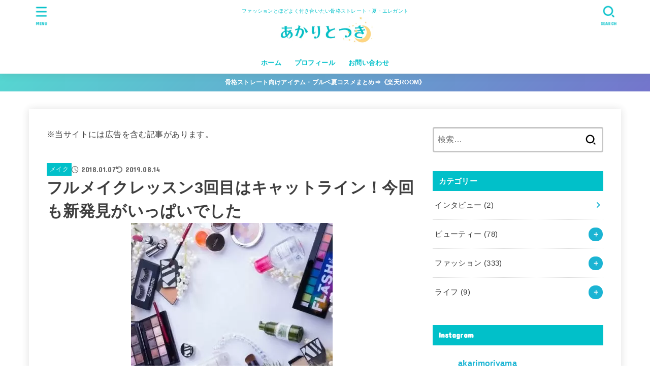

--- FILE ---
content_type: text/html; charset=UTF-8
request_url: https://akarinotsuki.com/2018/01/07/make-lesson-3/
body_size: 41297
content:
<!doctype html>
<html lang="ja">
<head>
<meta charset="utf-8">
<meta http-equiv="X-UA-Compatible" content="IE=edge">
<meta name="HandheldFriendly" content="True">
<meta name="MobileOptimized" content="320">
<meta name="viewport" content="width=device-width, initial-scale=1.0, viewport-fit=cover">
<link rel="pingback" href="https://akarinotsuki.com/xmlrpc.php">
<meta name='robots' content='index, follow, max-image-preview:large, max-snippet:-1, max-video-preview:-1' />

	<!-- This site is optimized with the Yoast SEO plugin v26.6 - https://yoast.com/wordpress/plugins/seo/ -->
	<title>フルメイクレッスン3回目はキャットライン！今回も新発見がいっぱいでした - あかりとつき</title>
	<link rel="canonical" href="https://akarinotsuki.com/2018/01/07/make-lesson-3/" />
	<meta property="og:locale" content="ja_JP" />
	<meta property="og:type" content="article" />
	<meta property="og:title" content="フルメイクレッスン3回目はキャットライン！今回も新発見がいっぱいでした - あかりとつき" />
	<meta property="og:description" content="メイクレッスンの体験をしたのち、3回のフルメイクレッスンを申し込んで月１回ペースで通っていました。 今回は3回目のレッスンです。 毎回新しいメイク方法を覚えられたことはとても有意義な時間でした。 勇気を出して申し込んでよ..." />
	<meta property="og:url" content="https://akarinotsuki.com/2018/01/07/make-lesson-3/" />
	<meta property="og:site_name" content="あかりとつき" />
	<meta property="article:published_time" content="2018-01-07T10:00:18+00:00" />
	<meta property="article:modified_time" content="2019-08-14T11:20:21+00:00" />
	<meta property="og:image" content="https://akarinotsuki.com/wp-content/uploads/2018/01/photo-1511923199659-1c16881689de-e1532930221906.jpg" />
	<meta property="og:image:width" content="397" />
	<meta property="og:image:height" content="307" />
	<meta property="og:image:type" content="image/jpeg" />
	<meta name="author" content="森山 あかり" />
	<meta name="twitter:card" content="summary_large_image" />
	<meta name="twitter:creator" content="@https://twitter.com/akarimoriyama" />
	<meta name="twitter:site" content="@akarimoriyama" />
	<meta name="twitter:label1" content="執筆者" />
	<meta name="twitter:data1" content="森山 あかり" />
	<script type="application/ld+json" class="yoast-schema-graph">{"@context":"https://schema.org","@graph":[{"@type":"Article","@id":"https://akarinotsuki.com/2018/01/07/make-lesson-3/#article","isPartOf":{"@id":"https://akarinotsuki.com/2018/01/07/make-lesson-3/"},"author":{"name":"森山 あかり","@id":"https://akarinotsuki.com/#/schema/person/91493979bee2fdf4fbe9d22c2bcf1436"},"headline":"フルメイクレッスン3回目はキャットライン！今回も新発見がいっぱいでした","datePublished":"2018-01-07T10:00:18+00:00","dateModified":"2019-08-14T11:20:21+00:00","mainEntityOfPage":{"@id":"https://akarinotsuki.com/2018/01/07/make-lesson-3/"},"wordCount":20,"commentCount":0,"publisher":{"@id":"https://akarinotsuki.com/#/schema/person/91493979bee2fdf4fbe9d22c2bcf1436"},"image":{"@id":"https://akarinotsuki.com/2018/01/07/make-lesson-3/#primaryimage"},"thumbnailUrl":"https://akarinotsuki.com/wp-content/uploads/2018/01/photo-1511923199659-1c16881689de-e1532930221906.jpg","keywords":["30代","コスメ","パーソナルカラー","パーソナルカラーサマー","メイクアップ","メイクレッスン","美容"],"articleSection":["メイク"],"inLanguage":"ja","potentialAction":[{"@type":"CommentAction","name":"Comment","target":["https://akarinotsuki.com/2018/01/07/make-lesson-3/#respond"]}]},{"@type":"WebPage","@id":"https://akarinotsuki.com/2018/01/07/make-lesson-3/","url":"https://akarinotsuki.com/2018/01/07/make-lesson-3/","name":"フルメイクレッスン3回目はキャットライン！今回も新発見がいっぱいでした - あかりとつき","isPartOf":{"@id":"https://akarinotsuki.com/#website"},"primaryImageOfPage":{"@id":"https://akarinotsuki.com/2018/01/07/make-lesson-3/#primaryimage"},"image":{"@id":"https://akarinotsuki.com/2018/01/07/make-lesson-3/#primaryimage"},"thumbnailUrl":"https://akarinotsuki.com/wp-content/uploads/2018/01/photo-1511923199659-1c16881689de-e1532930221906.jpg","datePublished":"2018-01-07T10:00:18+00:00","dateModified":"2019-08-14T11:20:21+00:00","breadcrumb":{"@id":"https://akarinotsuki.com/2018/01/07/make-lesson-3/#breadcrumb"},"inLanguage":"ja","potentialAction":[{"@type":"ReadAction","target":["https://akarinotsuki.com/2018/01/07/make-lesson-3/"]}]},{"@type":"ImageObject","inLanguage":"ja","@id":"https://akarinotsuki.com/2018/01/07/make-lesson-3/#primaryimage","url":"https://akarinotsuki.com/wp-content/uploads/2018/01/photo-1511923199659-1c16881689de-e1532930221906.jpg","contentUrl":"https://akarinotsuki.com/wp-content/uploads/2018/01/photo-1511923199659-1c16881689de-e1532930221906.jpg","width":397,"height":307},{"@type":"BreadcrumbList","@id":"https://akarinotsuki.com/2018/01/07/make-lesson-3/#breadcrumb","itemListElement":[{"@type":"ListItem","position":1,"name":"ホーム","item":"https://akarinotsuki.com/"},{"@type":"ListItem","position":2,"name":"フルメイクレッスン3回目はキャットライン！今回も新発見がいっぱいでした"}]},{"@type":"WebSite","@id":"https://akarinotsuki.com/#website","url":"https://akarinotsuki.com/","name":"あかりとつき","description":"ファッションとほどよく付き合いたい骨格ストレート・夏・エレガント","publisher":{"@id":"https://akarinotsuki.com/#/schema/person/91493979bee2fdf4fbe9d22c2bcf1436"},"potentialAction":[{"@type":"SearchAction","target":{"@type":"EntryPoint","urlTemplate":"https://akarinotsuki.com/?s={search_term_string}"},"query-input":{"@type":"PropertyValueSpecification","valueRequired":true,"valueName":"search_term_string"}}],"inLanguage":"ja"},{"@type":["Person","Organization"],"@id":"https://akarinotsuki.com/#/schema/person/91493979bee2fdf4fbe9d22c2bcf1436","name":"森山 あかり","image":{"@type":"ImageObject","inLanguage":"ja","@id":"https://akarinotsuki.com/#/schema/person/image/","url":"https://akarinotsuki.com/wp-content/uploads/2018/01/1517291240262-2.jpg","contentUrl":"https://akarinotsuki.com/wp-content/uploads/2018/01/1517291240262-2.jpg","width":500,"height":500,"caption":"森山 あかり"},"logo":{"@id":"https://akarinotsuki.com/#/schema/person/image/"},"description":"骨格診断ストレート・パーソナルカラーサマーのファッションとライフスタイルについて考えるアラフォーです。 好奇心旺盛で新しい情報や気になる事を書いています。","sameAs":["https://x.com/https://twitter.com/akarimoriyama"],"url":"https://akarinotsuki.com/author/aka/"}]}</script>
	<!-- / Yoast SEO plugin. -->


<link rel='dns-prefetch' href='//stats.wp.com' />
<link rel='dns-prefetch' href='//fonts.googleapis.com' />
<link rel='dns-prefetch' href='//cdnjs.cloudflare.com' />
<link rel="alternate" type="application/rss+xml" title="あかりとつき &raquo; フィード" href="https://akarinotsuki.com/feed/" />
<link rel="alternate" type="application/rss+xml" title="あかりとつき &raquo; コメントフィード" href="https://akarinotsuki.com/comments/feed/" />
<link rel="alternate" type="application/rss+xml" title="あかりとつき &raquo; フルメイクレッスン3回目はキャットライン！今回も新発見がいっぱいでした のコメントのフィード" href="https://akarinotsuki.com/2018/01/07/make-lesson-3/feed/" />
<link rel="alternate" title="oEmbed (JSON)" type="application/json+oembed" href="https://akarinotsuki.com/wp-json/oembed/1.0/embed?url=https%3A%2F%2Fakarinotsuki.com%2F2018%2F01%2F07%2Fmake-lesson-3%2F" />
<link rel="alternate" title="oEmbed (XML)" type="text/xml+oembed" href="https://akarinotsuki.com/wp-json/oembed/1.0/embed?url=https%3A%2F%2Fakarinotsuki.com%2F2018%2F01%2F07%2Fmake-lesson-3%2F&#038;format=xml" />
<style id='wp-img-auto-sizes-contain-inline-css' type='text/css'>
img:is([sizes=auto i],[sizes^="auto," i]){contain-intrinsic-size:3000px 1500px}
/*# sourceURL=wp-img-auto-sizes-contain-inline-css */
</style>
<link rel='stylesheet' id='sbi_styles-css' href='https://akarinotsuki.com/wp-content/plugins/instagram-feed/css/sbi-styles.min.css?ver=6.10.0' type='text/css' media='all' />
<style id='wp-emoji-styles-inline-css' type='text/css'>

	img.wp-smiley, img.emoji {
		display: inline !important;
		border: none !important;
		box-shadow: none !important;
		height: 1em !important;
		width: 1em !important;
		margin: 0 0.07em !important;
		vertical-align: -0.1em !important;
		background: none !important;
		padding: 0 !important;
	}
/*# sourceURL=wp-emoji-styles-inline-css */
</style>
<style id='wp-block-library-inline-css' type='text/css'>
:root{--wp-block-synced-color:#7a00df;--wp-block-synced-color--rgb:122,0,223;--wp-bound-block-color:var(--wp-block-synced-color);--wp-editor-canvas-background:#ddd;--wp-admin-theme-color:#007cba;--wp-admin-theme-color--rgb:0,124,186;--wp-admin-theme-color-darker-10:#006ba1;--wp-admin-theme-color-darker-10--rgb:0,107,160.5;--wp-admin-theme-color-darker-20:#005a87;--wp-admin-theme-color-darker-20--rgb:0,90,135;--wp-admin-border-width-focus:2px}@media (min-resolution:192dpi){:root{--wp-admin-border-width-focus:1.5px}}.wp-element-button{cursor:pointer}:root .has-very-light-gray-background-color{background-color:#eee}:root .has-very-dark-gray-background-color{background-color:#313131}:root .has-very-light-gray-color{color:#eee}:root .has-very-dark-gray-color{color:#313131}:root .has-vivid-green-cyan-to-vivid-cyan-blue-gradient-background{background:linear-gradient(135deg,#00d084,#0693e3)}:root .has-purple-crush-gradient-background{background:linear-gradient(135deg,#34e2e4,#4721fb 50%,#ab1dfe)}:root .has-hazy-dawn-gradient-background{background:linear-gradient(135deg,#faaca8,#dad0ec)}:root .has-subdued-olive-gradient-background{background:linear-gradient(135deg,#fafae1,#67a671)}:root .has-atomic-cream-gradient-background{background:linear-gradient(135deg,#fdd79a,#004a59)}:root .has-nightshade-gradient-background{background:linear-gradient(135deg,#330968,#31cdcf)}:root .has-midnight-gradient-background{background:linear-gradient(135deg,#020381,#2874fc)}:root{--wp--preset--font-size--normal:16px;--wp--preset--font-size--huge:42px}.has-regular-font-size{font-size:1em}.has-larger-font-size{font-size:2.625em}.has-normal-font-size{font-size:var(--wp--preset--font-size--normal)}.has-huge-font-size{font-size:var(--wp--preset--font-size--huge)}.has-text-align-center{text-align:center}.has-text-align-left{text-align:left}.has-text-align-right{text-align:right}.has-fit-text{white-space:nowrap!important}#end-resizable-editor-section{display:none}.aligncenter{clear:both}.items-justified-left{justify-content:flex-start}.items-justified-center{justify-content:center}.items-justified-right{justify-content:flex-end}.items-justified-space-between{justify-content:space-between}.screen-reader-text{border:0;clip-path:inset(50%);height:1px;margin:-1px;overflow:hidden;padding:0;position:absolute;width:1px;word-wrap:normal!important}.screen-reader-text:focus{background-color:#ddd;clip-path:none;color:#444;display:block;font-size:1em;height:auto;left:5px;line-height:normal;padding:15px 23px 14px;text-decoration:none;top:5px;width:auto;z-index:100000}html :where(.has-border-color){border-style:solid}html :where([style*=border-top-color]){border-top-style:solid}html :where([style*=border-right-color]){border-right-style:solid}html :where([style*=border-bottom-color]){border-bottom-style:solid}html :where([style*=border-left-color]){border-left-style:solid}html :where([style*=border-width]){border-style:solid}html :where([style*=border-top-width]){border-top-style:solid}html :where([style*=border-right-width]){border-right-style:solid}html :where([style*=border-bottom-width]){border-bottom-style:solid}html :where([style*=border-left-width]){border-left-style:solid}html :where(img[class*=wp-image-]){height:auto;max-width:100%}:where(figure){margin:0 0 1em}html :where(.is-position-sticky){--wp-admin--admin-bar--position-offset:var(--wp-admin--admin-bar--height,0px)}@media screen and (max-width:600px){html :where(.is-position-sticky){--wp-admin--admin-bar--position-offset:0px}}

/*# sourceURL=wp-block-library-inline-css */
</style><style id='global-styles-inline-css' type='text/css'>
:root{--wp--preset--aspect-ratio--square: 1;--wp--preset--aspect-ratio--4-3: 4/3;--wp--preset--aspect-ratio--3-4: 3/4;--wp--preset--aspect-ratio--3-2: 3/2;--wp--preset--aspect-ratio--2-3: 2/3;--wp--preset--aspect-ratio--16-9: 16/9;--wp--preset--aspect-ratio--9-16: 9/16;--wp--preset--color--black: #000;--wp--preset--color--cyan-bluish-gray: #abb8c3;--wp--preset--color--white: #fff;--wp--preset--color--pale-pink: #f78da7;--wp--preset--color--vivid-red: #cf2e2e;--wp--preset--color--luminous-vivid-orange: #ff6900;--wp--preset--color--luminous-vivid-amber: #fcb900;--wp--preset--color--light-green-cyan: #7bdcb5;--wp--preset--color--vivid-green-cyan: #00d084;--wp--preset--color--pale-cyan-blue: #8ed1fc;--wp--preset--color--vivid-cyan-blue: #0693e3;--wp--preset--color--vivid-purple: #9b51e0;--wp--preset--color--stk-palette-one: var(--stk-palette-color1);--wp--preset--color--stk-palette-two: var(--stk-palette-color2);--wp--preset--color--stk-palette-three: var(--stk-palette-color3);--wp--preset--color--stk-palette-four: var(--stk-palette-color4);--wp--preset--color--stk-palette-five: var(--stk-palette-color5);--wp--preset--color--stk-palette-six: var(--stk-palette-color6);--wp--preset--color--stk-palette-seven: var(--stk-palette-color7);--wp--preset--color--stk-palette-eight: var(--stk-palette-color8);--wp--preset--color--stk-palette-nine: var(--stk-palette-color9);--wp--preset--color--stk-palette-ten: var(--stk-palette-color10);--wp--preset--color--mainttlbg: var(--main-ttl-bg);--wp--preset--color--mainttltext: var(--main-ttl-color);--wp--preset--color--stkeditorcolor-one: var(--stk-editor-color1);--wp--preset--color--stkeditorcolor-two: var(--stk-editor-color2);--wp--preset--color--stkeditorcolor-three: var(--stk-editor-color3);--wp--preset--gradient--vivid-cyan-blue-to-vivid-purple: linear-gradient(135deg,rgb(6,147,227) 0%,rgb(155,81,224) 100%);--wp--preset--gradient--light-green-cyan-to-vivid-green-cyan: linear-gradient(135deg,rgb(122,220,180) 0%,rgb(0,208,130) 100%);--wp--preset--gradient--luminous-vivid-amber-to-luminous-vivid-orange: linear-gradient(135deg,rgb(252,185,0) 0%,rgb(255,105,0) 100%);--wp--preset--gradient--luminous-vivid-orange-to-vivid-red: linear-gradient(135deg,rgb(255,105,0) 0%,rgb(207,46,46) 100%);--wp--preset--gradient--very-light-gray-to-cyan-bluish-gray: linear-gradient(135deg,rgb(238,238,238) 0%,rgb(169,184,195) 100%);--wp--preset--gradient--cool-to-warm-spectrum: linear-gradient(135deg,rgb(74,234,220) 0%,rgb(151,120,209) 20%,rgb(207,42,186) 40%,rgb(238,44,130) 60%,rgb(251,105,98) 80%,rgb(254,248,76) 100%);--wp--preset--gradient--blush-light-purple: linear-gradient(135deg,rgb(255,206,236) 0%,rgb(152,150,240) 100%);--wp--preset--gradient--blush-bordeaux: linear-gradient(135deg,rgb(254,205,165) 0%,rgb(254,45,45) 50%,rgb(107,0,62) 100%);--wp--preset--gradient--luminous-dusk: linear-gradient(135deg,rgb(255,203,112) 0%,rgb(199,81,192) 50%,rgb(65,88,208) 100%);--wp--preset--gradient--pale-ocean: linear-gradient(135deg,rgb(255,245,203) 0%,rgb(182,227,212) 50%,rgb(51,167,181) 100%);--wp--preset--gradient--electric-grass: linear-gradient(135deg,rgb(202,248,128) 0%,rgb(113,206,126) 100%);--wp--preset--gradient--midnight: linear-gradient(135deg,rgb(2,3,129) 0%,rgb(40,116,252) 100%);--wp--preset--font-size--small: 13px;--wp--preset--font-size--medium: 20px;--wp--preset--font-size--large: 36px;--wp--preset--font-size--x-large: 42px;--wp--preset--spacing--20: 0.44rem;--wp--preset--spacing--30: 0.67rem;--wp--preset--spacing--40: 1rem;--wp--preset--spacing--50: 1.5rem;--wp--preset--spacing--60: 2.25rem;--wp--preset--spacing--70: 3.38rem;--wp--preset--spacing--80: 5.06rem;--wp--preset--shadow--natural: 6px 6px 9px rgba(0, 0, 0, 0.2);--wp--preset--shadow--deep: 12px 12px 50px rgba(0, 0, 0, 0.4);--wp--preset--shadow--sharp: 6px 6px 0px rgba(0, 0, 0, 0.2);--wp--preset--shadow--outlined: 6px 6px 0px -3px rgb(255, 255, 255), 6px 6px rgb(0, 0, 0);--wp--preset--shadow--crisp: 6px 6px 0px rgb(0, 0, 0);}:where(.is-layout-flex){gap: 0.5em;}:where(.is-layout-grid){gap: 0.5em;}body .is-layout-flex{display: flex;}.is-layout-flex{flex-wrap: wrap;align-items: center;}.is-layout-flex > :is(*, div){margin: 0;}body .is-layout-grid{display: grid;}.is-layout-grid > :is(*, div){margin: 0;}:where(.wp-block-columns.is-layout-flex){gap: 2em;}:where(.wp-block-columns.is-layout-grid){gap: 2em;}:where(.wp-block-post-template.is-layout-flex){gap: 1.25em;}:where(.wp-block-post-template.is-layout-grid){gap: 1.25em;}.has-black-color{color: var(--wp--preset--color--black) !important;}.has-cyan-bluish-gray-color{color: var(--wp--preset--color--cyan-bluish-gray) !important;}.has-white-color{color: var(--wp--preset--color--white) !important;}.has-pale-pink-color{color: var(--wp--preset--color--pale-pink) !important;}.has-vivid-red-color{color: var(--wp--preset--color--vivid-red) !important;}.has-luminous-vivid-orange-color{color: var(--wp--preset--color--luminous-vivid-orange) !important;}.has-luminous-vivid-amber-color{color: var(--wp--preset--color--luminous-vivid-amber) !important;}.has-light-green-cyan-color{color: var(--wp--preset--color--light-green-cyan) !important;}.has-vivid-green-cyan-color{color: var(--wp--preset--color--vivid-green-cyan) !important;}.has-pale-cyan-blue-color{color: var(--wp--preset--color--pale-cyan-blue) !important;}.has-vivid-cyan-blue-color{color: var(--wp--preset--color--vivid-cyan-blue) !important;}.has-vivid-purple-color{color: var(--wp--preset--color--vivid-purple) !important;}.has-black-background-color{background-color: var(--wp--preset--color--black) !important;}.has-cyan-bluish-gray-background-color{background-color: var(--wp--preset--color--cyan-bluish-gray) !important;}.has-white-background-color{background-color: var(--wp--preset--color--white) !important;}.has-pale-pink-background-color{background-color: var(--wp--preset--color--pale-pink) !important;}.has-vivid-red-background-color{background-color: var(--wp--preset--color--vivid-red) !important;}.has-luminous-vivid-orange-background-color{background-color: var(--wp--preset--color--luminous-vivid-orange) !important;}.has-luminous-vivid-amber-background-color{background-color: var(--wp--preset--color--luminous-vivid-amber) !important;}.has-light-green-cyan-background-color{background-color: var(--wp--preset--color--light-green-cyan) !important;}.has-vivid-green-cyan-background-color{background-color: var(--wp--preset--color--vivid-green-cyan) !important;}.has-pale-cyan-blue-background-color{background-color: var(--wp--preset--color--pale-cyan-blue) !important;}.has-vivid-cyan-blue-background-color{background-color: var(--wp--preset--color--vivid-cyan-blue) !important;}.has-vivid-purple-background-color{background-color: var(--wp--preset--color--vivid-purple) !important;}.has-black-border-color{border-color: var(--wp--preset--color--black) !important;}.has-cyan-bluish-gray-border-color{border-color: var(--wp--preset--color--cyan-bluish-gray) !important;}.has-white-border-color{border-color: var(--wp--preset--color--white) !important;}.has-pale-pink-border-color{border-color: var(--wp--preset--color--pale-pink) !important;}.has-vivid-red-border-color{border-color: var(--wp--preset--color--vivid-red) !important;}.has-luminous-vivid-orange-border-color{border-color: var(--wp--preset--color--luminous-vivid-orange) !important;}.has-luminous-vivid-amber-border-color{border-color: var(--wp--preset--color--luminous-vivid-amber) !important;}.has-light-green-cyan-border-color{border-color: var(--wp--preset--color--light-green-cyan) !important;}.has-vivid-green-cyan-border-color{border-color: var(--wp--preset--color--vivid-green-cyan) !important;}.has-pale-cyan-blue-border-color{border-color: var(--wp--preset--color--pale-cyan-blue) !important;}.has-vivid-cyan-blue-border-color{border-color: var(--wp--preset--color--vivid-cyan-blue) !important;}.has-vivid-purple-border-color{border-color: var(--wp--preset--color--vivid-purple) !important;}.has-vivid-cyan-blue-to-vivid-purple-gradient-background{background: var(--wp--preset--gradient--vivid-cyan-blue-to-vivid-purple) !important;}.has-light-green-cyan-to-vivid-green-cyan-gradient-background{background: var(--wp--preset--gradient--light-green-cyan-to-vivid-green-cyan) !important;}.has-luminous-vivid-amber-to-luminous-vivid-orange-gradient-background{background: var(--wp--preset--gradient--luminous-vivid-amber-to-luminous-vivid-orange) !important;}.has-luminous-vivid-orange-to-vivid-red-gradient-background{background: var(--wp--preset--gradient--luminous-vivid-orange-to-vivid-red) !important;}.has-very-light-gray-to-cyan-bluish-gray-gradient-background{background: var(--wp--preset--gradient--very-light-gray-to-cyan-bluish-gray) !important;}.has-cool-to-warm-spectrum-gradient-background{background: var(--wp--preset--gradient--cool-to-warm-spectrum) !important;}.has-blush-light-purple-gradient-background{background: var(--wp--preset--gradient--blush-light-purple) !important;}.has-blush-bordeaux-gradient-background{background: var(--wp--preset--gradient--blush-bordeaux) !important;}.has-luminous-dusk-gradient-background{background: var(--wp--preset--gradient--luminous-dusk) !important;}.has-pale-ocean-gradient-background{background: var(--wp--preset--gradient--pale-ocean) !important;}.has-electric-grass-gradient-background{background: var(--wp--preset--gradient--electric-grass) !important;}.has-midnight-gradient-background{background: var(--wp--preset--gradient--midnight) !important;}.has-small-font-size{font-size: var(--wp--preset--font-size--small) !important;}.has-medium-font-size{font-size: var(--wp--preset--font-size--medium) !important;}.has-large-font-size{font-size: var(--wp--preset--font-size--large) !important;}.has-x-large-font-size{font-size: var(--wp--preset--font-size--x-large) !important;}
/*# sourceURL=global-styles-inline-css */
</style>

<style id='classic-theme-styles-inline-css' type='text/css'>
/*! This file is auto-generated */
.wp-block-button__link{color:#fff;background-color:#32373c;border-radius:9999px;box-shadow:none;text-decoration:none;padding:calc(.667em + 2px) calc(1.333em + 2px);font-size:1.125em}.wp-block-file__button{background:#32373c;color:#fff;text-decoration:none}
/*# sourceURL=/wp-includes/css/classic-themes.min.css */
</style>
<link rel='stylesheet' id='pz-linkcard-css-css' href='//akarinotsuki.com/wp-content/uploads/pz-linkcard/style/style.min.css?ver=2.5.8.4' type='text/css' media='all' />
<link rel='stylesheet' id='toc-screen-css' href='https://akarinotsuki.com/wp-content/plugins/table-of-contents-plus/screen.min.css?ver=2411.1' type='text/css' media='all' />
<style id='toc-screen-inline-css' type='text/css'>
div#toc_container {width: 300px;}
/*# sourceURL=toc-screen-inline-css */
</style>
<link rel='stylesheet' id='yyi_rinker_stylesheet-css' href='https://akarinotsuki.com/wp-content/plugins/yyi-rinker/css/style.css?v=1.11.1' type='text/css' media='all' />
<link rel='stylesheet' id='stk_style-css' href='https://akarinotsuki.com/wp-content/themes/jstork19/style.css?ver=5.16.5' type='text/css' media='all' />
<style id='stk_style-inline-css' type='text/css'>
:root{--stk-base-font-family:"游ゴシック","Yu Gothic","游ゴシック体","YuGothic","Hiragino Kaku Gothic ProN",Meiryo,sans-serif;--stk-base-font-size-pc:103%;--stk-base-font-size-sp:103%;--stk-font-weight:400;--stk-font-feature-settings:normal;--stk-font-awesome-free:"Font Awesome 6 Free";--stk-font-awesome-brand:"Font Awesome 6 Brands";--wp--preset--font-size--medium:clamp(1.2em,2.5vw,20px);--wp--preset--font-size--large:clamp(1.5em,4.5vw,36px);--wp--preset--font-size--x-large:clamp(1.9em,5.25vw,42px);--wp--style--gallery-gap-default:.5em;--stk-flex-style:flex-start;--stk-wrap-width:1166px;--stk-wide-width:980px;--stk-main-width:728px;--stk-side-margin:32px;--stk-post-thumb-ratio:16/10;--stk-post-title-font_size:clamp(1.4em,4vw,1.9em);--stk-h1-font_size:clamp(1.4em,4vw,1.9em);--stk-h2-font_size:clamp(1.2em,2.6vw,1.3em);--stk-h2-normal-font_size:125%;--stk-h3-font_size:clamp(1.1em,2.3vw,1.15em);--stk-h4-font_size:105%;--stk-h5-font_size:100%;--stk-line_height:1.8;--stk-heading-line_height:1.5;--stk-heading-margin_top:2em;--stk-heading-margin_bottom:1em;--stk-margin:1.6em;--stk-h2-margin-rl:-2vw;--stk-el-margin-rl:-4vw;--stk-list-icon-size:1.8em;--stk-list-item-margin:.7em;--stk-list-margin:1em;--stk-h2-border_radius:3px;--stk-h2-border_width:4px;--stk-h3-border_width:4px;--stk-h4-border_width:4px;--stk-wttl-border_radius:0;--stk-wttl-border_width:2px;--stk-supplement-border_radius:4px;--stk-supplement-border_width:2px;--stk-supplement-sat:82%;--stk-supplement-lig:86%;--stk-box-border_radius:4px;--stk-box-border_width:2px;--stk-btn-border_radius:3px;--stk-btn-border_width:2px;--stk-post-radius:0;--stk-postlist-radius:0;--stk-cardlist-radius:0;--stk-shadow-s:1px 2px 10px rgba(0,0,0,.2);--stk-shadow-l:5px 10px 20px rgba(0,0,0,.2);--main-text-color:#3E3E3E;--main-link-color:#1bb4d3;--main-link-color-hover:#E69B9B;--main-ttl-bg:#00c0c9;--main-ttl-bg-rgba:rgba(0,192,201,.1);--main-ttl-color:#fff;--header-bg:#fff;--header-bg-overlay:#000;--header-logo-color:#00c0c9;--header-text-color:#00c0c9;--inner-content-bg:#fff;--label-bg:#00c0c9;--label-text-color:#fff;--slider-text-color:#444;--side-text-color:#3e3e3e;--footer-bg:#808080;--footer-text-color:#000;--footer-link-color:#000;--new-mark-bg:#ff2a05;--oc-box-blue:#19b4ce;--oc-box-blue-inner:#d4f3ff;--oc-box-red:#ee5656;--oc-box-red-inner:#feeeed;--oc-box-yellow:#f7cf2e;--oc-box-yellow-inner:#fffae2;--oc-box-green:#39cd75;--oc-box-green-inner:#e8fbf0;--oc-box-pink:#f7b2b2;--oc-box-pink-inner:#fee;--oc-box-gray:#9c9c9c;--oc-box-gray-inner:#f5f5f5;--oc-box-black:#313131;--oc-box-black-inner:#404040;--oc-btn-rich_yellow:#f7cf2e;--oc-btn-rich_yellow-sdw:rgba(222,182,21,1);--oc-btn-rich_pink:#ee5656;--oc-btn-rich_pink-sdw:rgba(213,61,61,1);--oc-btn-rich_orange:#ef9b2f;--oc-btn-rich_orange-sdw:rgba(214,130,22,1);--oc-btn-rich_green:#39cd75;--oc-btn-rich_green-sdw:rgba(32,180,92,1);--oc-btn-rich_blue:#19b4ce;--oc-btn-rich_blue-sdw:rgba(0,155,181,1);--oc-base-border-color:rgba(125,125,125,.3);--oc-has-background-basic-padding:1.1em;--stk-maker-yellow:#ff6;--stk-maker-pink:#ffd5d5;--stk-maker-blue:#b5dfff;--stk-maker-green:#cff7c7;--stk-caption-font-size:11px;--stk-palette-color1:#abb8c3;--stk-palette-color2:#f78da7;--stk-palette-color3:#cf2e2e;--stk-palette-color4:#ff6900;--stk-palette-color5:#fcb900;--stk-palette-color6:#7bdcb5;--stk-palette-color7:#00d084;--stk-palette-color8:#8ed1fc;--stk-palette-color9:#0693e3;--stk-palette-color10:#9b51e0;--stk-editor-color1:#1bb4d3;--stk-editor-color2:#f55e5e;--stk-editor-color3:#ee2;--stk-editor-color1-rgba:rgba(27,180,211,.1);--stk-editor-color2-rgba:rgba(245,94,94,.1);--stk-editor-color3-rgba:rgba(238,238,34,.1)}
#toc_container li::before{content:none}@media only screen and (max-width:480px){#toc_container{font-size:90%}}#toc_container{width:100%!important;padding:1.2em;border:5px solid rgba(100,100,100,.2);background:inherit!important}#toc_container li{margin:1em 0;font-weight:bold}#toc_container li li{font-weight:normal;margin:.5em 0}#toc_container .toc_number{display:inline-block;font-weight:bold;font-size:75%;background-color:var(--main-ttl-bg);color:var(--main-ttl-color);min-width:2.1em;min-height:2.1em;line-height:2.1;text-align:center;border-radius:1em;margin-right:.3em;padding:0 7px}#toc_container a{color:inherit;text-decoration:none}#toc_container a:hover{text-decoration:underline}#toc_container p.toc_title{font-weight:bold;text-align:left;margin:0 auto;font-size:100%;vertical-align:middle}#toc_container .toc_title::before{display:inline-block;font-family:var(--stk-font-awesome-free,"Font Awesome 5 Free");font-weight:900;content:"\f03a";margin-right:.8em;margin-left:.4em;transform:scale(1.4);color:var(--main-ttl-bg)}#toc_container .toc_title .toc_toggle{font-size:80%;font-weight:normal;margin-left:.2em}#toc_container .toc_list{max-width:580px;margin-left:auto;margin-right:auto}#toc_container .toc_list>li{padding-left:0}
.fb-likebtn .like_text::after{content:"この記事が気に入ったらフォローしよう！"}#related-box .h_ttl::after{content:"こちらの記事も人気です"}.stk_authorbox>.h_ttl:not(.subtext__none)::after{content:"この記事を書いた人"}#author-newpost .h_ttl::after{content:"このライターの最新記事"}
.header-info{color:#fff;background:#55d6d1;background:linear-gradient(135deg,#55d6d1,#7475cc)}
/*# sourceURL=stk_style-inline-css */
</style>
<link rel='stylesheet' id='stk_child-style-css' href='https://akarinotsuki.com/wp-content/themes/jstork19_custom/style.css' type='text/css' media='all' />
<link rel='stylesheet' id='gf_font-css' href='https://fonts.googleapis.com/css?family=Concert+One&#038;display=swap' type='text/css' media='all' />
<style id='gf_font-inline-css' type='text/css'>
.gf {font-family: "Concert One", "游ゴシック", "Yu Gothic", "游ゴシック体", "YuGothic", "Hiragino Kaku Gothic ProN", Meiryo, sans-serif;}
/*# sourceURL=gf_font-inline-css */
</style>
<link rel='stylesheet' id='fontawesome-css' href='https://cdnjs.cloudflare.com/ajax/libs/font-awesome/6.7.2/css/all.min.css' type='text/css' media='all' />
<script type="text/javascript" src="https://akarinotsuki.com/wp-includes/js/jquery/jquery.min.js?ver=3.7.1" id="jquery-core-js"></script>
<script type="text/javascript" src="https://akarinotsuki.com/wp-includes/js/jquery/jquery-migrate.min.js?ver=3.4.1" id="jquery-migrate-js"></script>
<script type="text/javascript" id="jquery-js-after">
/* <![CDATA[ */
jQuery(function($){$(".widget_categories li, .widget_nav_menu li").has("ul").toggleClass("accordionMenu");$(".widget ul.children , .widget ul.sub-menu").after("<span class='accordionBtn'></span>");$(".widget ul.children , .widget ul.sub-menu").hide();$("ul .accordionBtn").on("click",function(){$(this).prev("ul").slideToggle();$(this).toggleClass("active")})});
//# sourceURL=jquery-js-after
/* ]]> */
</script>
<script type="text/javascript" src="https://akarinotsuki.com/wp-content/plugins/yyi-rinker/js/event-tracking.js?v=1.11.1" id="yyi_rinker_event_tracking_script-js"></script>
<link rel="https://api.w.org/" href="https://akarinotsuki.com/wp-json/" /><link rel="alternate" title="JSON" type="application/json" href="https://akarinotsuki.com/wp-json/wp/v2/posts/3675" /><link rel="EditURI" type="application/rsd+xml" title="RSD" href="https://akarinotsuki.com/xmlrpc.php?rsd" />

<link rel='shortlink' href='https://akarinotsuki.com/?p=3675' />
<style>
.zebline-color-a {
background: linear-gradient(transparent 50%,
#ffc6e2 50%);
}
.zebline-color-b {
background: linear-gradient(transparent 50%,
#c6ffe2 50%);
}
.zebline-color-c {
background: linear-gradient(transparent 50%,
#ffffc6 50%);
}
.zebline-maker{
transition: 2.5s;
}
.zebline-show-a a {
-webkit-animation: blink 1.5s ease-in-out infinite alternate;
animation: blink 1.5s ease-in-out infinite alternate
}
.zebline-maker {
font-weight: 700;
background-repeat: no-repeat;
background-size: 200% 100%;
background-position: 200% 0
}
.zebline-show {
background-position: 100% 0
}
@-webkit-keyframes blink {
0% {
opacity: .1
}
100% {
opacity: 1
}
}
@keyframes blink {
0% {
opacity: .1
}
100% {
opacity: 1
}
}
</style>
	<style>img#wpstats{display:none}</style>
		<script type="text/javascript" language="javascript">
    var vc_pid = "885346853";
</script><script type="text/javascript" src="//aml.valuecommerce.com/vcdal.js" async></script><style>
.yyi-rinker-images {
    display: flex;
    justify-content: center;
    align-items: center;
    position: relative;

}
div.yyi-rinker-image img.yyi-rinker-main-img.hidden {
    display: none;
}

.yyi-rinker-images-arrow {
    cursor: pointer;
    position: absolute;
    top: 50%;
    display: block;
    margin-top: -11px;
    opacity: 0.6;
    width: 22px;
}

.yyi-rinker-images-arrow-left{
    left: -10px;
}
.yyi-rinker-images-arrow-right{
    right: -10px;
}

.yyi-rinker-images-arrow-left.hidden {
    display: none;
}

.yyi-rinker-images-arrow-right.hidden {
    display: none;
}
div.yyi-rinker-contents.yyi-rinker-design-tate  div.yyi-rinker-box{
    flex-direction: column;
}

div.yyi-rinker-contents.yyi-rinker-design-slim div.yyi-rinker-box .yyi-rinker-links {
    flex-direction: column;
}

div.yyi-rinker-contents.yyi-rinker-design-slim div.yyi-rinker-info {
    width: 100%;
}

div.yyi-rinker-contents.yyi-rinker-design-slim .yyi-rinker-title {
    text-align: center;
}

div.yyi-rinker-contents.yyi-rinker-design-slim .yyi-rinker-links {
    text-align: center;
}
div.yyi-rinker-contents.yyi-rinker-design-slim .yyi-rinker-image {
    margin: auto;
}

div.yyi-rinker-contents.yyi-rinker-design-slim div.yyi-rinker-info ul.yyi-rinker-links li {
	align-self: stretch;
}
div.yyi-rinker-contents.yyi-rinker-design-slim div.yyi-rinker-box div.yyi-rinker-info {
	padding: 0;
}
div.yyi-rinker-contents.yyi-rinker-design-slim div.yyi-rinker-box {
	flex-direction: column;
	padding: 14px 5px 0;
}

.yyi-rinker-design-slim div.yyi-rinker-box div.yyi-rinker-info {
	text-align: center;
}

.yyi-rinker-design-slim div.price-box span.price {
	display: block;
}

div.yyi-rinker-contents.yyi-rinker-design-slim div.yyi-rinker-info div.yyi-rinker-title a{
	font-size:16px;
}

div.yyi-rinker-contents.yyi-rinker-design-slim ul.yyi-rinker-links li.amazonkindlelink:before,  div.yyi-rinker-contents.yyi-rinker-design-slim ul.yyi-rinker-links li.amazonlink:before,  div.yyi-rinker-contents.yyi-rinker-design-slim ul.yyi-rinker-links li.rakutenlink:before, div.yyi-rinker-contents.yyi-rinker-design-slim ul.yyi-rinker-links li.yahoolink:before, div.yyi-rinker-contents.yyi-rinker-design-slim ul.yyi-rinker-links li.mercarilink:before {
	font-size:12px;
}

div.yyi-rinker-contents.yyi-rinker-design-slim ul.yyi-rinker-links li a {
	font-size: 13px;
}
.entry-content ul.yyi-rinker-links li {
	padding: 0;
}

div.yyi-rinker-contents .yyi-rinker-attention.attention_desing_right_ribbon {
    width: 89px;
    height: 91px;
    position: absolute;
    top: -1px;
    right: -1px;
    left: auto;
    overflow: hidden;
}

div.yyi-rinker-contents .yyi-rinker-attention.attention_desing_right_ribbon span {
    display: inline-block;
    width: 146px;
    position: absolute;
    padding: 4px 0;
    left: -13px;
    top: 12px;
    text-align: center;
    font-size: 12px;
    line-height: 24px;
    -webkit-transform: rotate(45deg);
    transform: rotate(45deg);
    box-shadow: 0 1px 3px rgba(0, 0, 0, 0.2);
}

div.yyi-rinker-contents .yyi-rinker-attention.attention_desing_right_ribbon {
    background: none;
}
.yyi-rinker-attention.attention_desing_right_ribbon .yyi-rinker-attention-after,
.yyi-rinker-attention.attention_desing_right_ribbon .yyi-rinker-attention-before{
display:none;
}
div.yyi-rinker-use-right_ribbon div.yyi-rinker-title {
    margin-right: 2rem;
}

				</style><!-- User Heat Tag -->
<script type="text/javascript">
(function(add, cla){window['UserHeatTag']=cla;window[cla]=window[cla]||function(){(window[cla].q=window[cla].q||[]).push(arguments)},window[cla].l=1*new Date();var ul=document.createElement('script');var tag = document.getElementsByTagName('script')[0];ul.async=1;ul.src=add;tag.parentNode.insertBefore(ul,tag);})('//uh.nakanohito.jp/uhj2/uh.js', '_uhtracker');_uhtracker({id:'uhHTvm5jRk'});
</script>
<!-- End User Heat Tag -->
<script src="//statics.a8.net/a8link/a8linkmgr.js"></script>
<script>
  a8linkmgr({
    "config_id": "KHDJVdGBOVivPuTwHAtS"
  });
</script><meta name="thumbnail" content="https://akarinotsuki.com/wp-content/uploads/2018/01/photo-1511923199659-1c16881689de-e1532930221906.jpg" />
<style type="text/css" id="custom-background-css">
body.custom-background { background-color: #ffffff; }
</style>
	<link rel="icon" href="https://akarinotsuki.com/wp-content/uploads/2025/04/cropped-名称未設定のデザイン-32x32.jpg" sizes="32x32" />
<link rel="icon" href="https://akarinotsuki.com/wp-content/uploads/2025/04/cropped-名称未設定のデザイン-192x192.jpg" sizes="192x192" />
<link rel="apple-touch-icon" href="https://akarinotsuki.com/wp-content/uploads/2025/04/cropped-名称未設定のデザイン-180x180.jpg" />
<meta name="msapplication-TileImage" content="https://akarinotsuki.com/wp-content/uploads/2025/04/cropped-名称未設定のデザイン-270x270.jpg" />
		<style type="text/css" id="wp-custom-css">
			.kaerebalink-box,
.booklink-box {
	border-radius: 4px;
	box-shadow: 1px 1px 3px 1px #ddd;
	padding: 15px;
	overflow: hidden;
	margin: 50px 0;
}
@media screen and ( min-width: 640px ){
.kaerebalink-box,
.booklink-box {
	margin: 50px 15px;
}
}
.kaerebalink-image,
.booklink-image {
	margin-right: 20px;
	float:left;
}
.kaerebalink-info,
.booklink-info {
	overflow: hidden;
}
.kaerebalink-name a,
.booklink-name a{
	font-size: 18px;
	text-decoration: none;
}
.kaerebalink-powered-date a,
.kaerebalink-powered-date,
.booklink-powered-date a,
.booklink-powered-date {
	font-size: 12px;
	margin-top: 5px;
	color:#444;
	margin-bottom:10px;
}
.kaerebalink-link1,
.booklink-link2 {
	font-size: 18px;
	margin-top:30px;
}
.shoplinkamazon,
.shoplinkrakuten,
.shoplinkyahoo {
	width: 75%;
	text-align: center;
	margin: 15px 0;
}
.shoplinkamazon {
	background-color:#ff9900;
	border: 1px solid #ff9900;
	border-radius: 6px;
}
.shoplinkrakuten {
	background-color:#bf0000;
	border: 1px solid #bf0000;
	border-radius: 6px;
}
.shoplinkyahoo {
	background-color:#4070ff;
	border: 1px solid #4070ff;
	border-radius: 6px;
}
.shoplinkamazon a,
.shoplinkrakuten a,
.shoplinkyahoo a {
	text-decoration: none;
	display: block;
	padding: 5px 0;
	color:#fff;
}
.shoplinkamazon a:hover{
	background-color:#ffad33;
}
.shoplinkrakuten a:hover{
	background-color:#cc3333;
}
.shoplinkyahoo a:hover{
	background-color:#668dff;
}

/* iPhone6 Plus以下のスマホを想定 */
@media only screen and (max-width: 380px) {
.kaerebalink-image,
.booklink-image {
	margin: 0 auto;
	margin-bottom: 20px;
	float: none;
}
.kaerebalink-image img,
.booklink-image img {
	display: block;
}
.shoplinkamazon,
.shoplinkrakuten,
.shoplinkyahoo {
	width: 95%;
	margin: 10px auto;
}
.shoplinkamazon a,
.shoplinkrakuten a,
.shoplinkyahoo a {
	padding: 10px 0;
}
}

/* 非表示設定 */
.kaerebalink-detail {display:none;}
.booklink-detail {display:none;}

.shoplinkrakuten img,
.shoplinkamazon img {
	display: none;
}

/* マーカー強調カスタマイズ */
.marker1 {
  background: linear-gradient(transparent 70%, #ccffcc 40%);
}
@media only screen and (min-width: 768px) {
#container #logo img{
max-height:initial;
}
}
			</style>
		<script async src="https://www.googletagmanager.com/gtag/js?id=UA-91027859-1"></script>
<script>
    window.dataLayer = window.dataLayer || [];
    function gtag(){dataLayer.push(arguments);}
    gtag('js', new Date());

    gtag('config', 'UA-91027859-1');
</script></head>
<body class="wp-singular post-template-default single single-post postid-3675 single-format-standard custom-background wp-custom-logo wp-embed-responsive wp-theme-jstork19 wp-child-theme-jstork19_custom h_stitch h_layout_pc_center_full h_layout_sp_left">
<svg aria-hidden="true" xmlns="http://www.w3.org/2000/svg" width="0" height="0" focusable="false" role="none" style="visibility: hidden; position: absolute; left: -9999px; overflow: hidden;"><defs><symbol id="svgicon_search_btn" viewBox="0 0 50 50"><path d="M44.35,48.52l-4.95-4.95c-1.17-1.17-1.17-3.07,0-4.24l0,0c1.17-1.17,3.07-1.17,4.24,0l4.95,4.95c1.17,1.17,1.17,3.07,0,4.24 l0,0C47.42,49.7,45.53,49.7,44.35,48.52z"/><path d="M22.81,7c8.35,0,15.14,6.79,15.14,15.14s-6.79,15.14-15.14,15.14S7.67,30.49,7.67,22.14S14.46,7,22.81,7 M22.81,1 C11.13,1,1.67,10.47,1.67,22.14s9.47,21.14,21.14,21.14s21.14-9.47,21.14-21.14S34.49,1,22.81,1L22.81,1z"/></symbol><symbol id="svgicon_nav_btn" viewBox="0 0 50 50"><path d="M45.1,46.5H4.9c-1.6,0-2.9-1.3-2.9-2.9v-0.2c0-1.6,1.3-2.9,2.9-2.9h40.2c1.6,0,2.9,1.3,2.9,2.9v0.2 C48,45.2,46.7,46.5,45.1,46.5z"/><path d="M45.1,28.5H4.9c-1.6,0-2.9-1.3-2.9-2.9v-0.2c0-1.6,1.3-2.9,2.9-2.9h40.2c1.6,0,2.9,1.3,2.9,2.9v0.2 C48,27.2,46.7,28.5,45.1,28.5z"/><path d="M45.1,10.5H4.9C3.3,10.5,2,9.2,2,7.6V7.4c0-1.6,1.3-2.9,2.9-2.9h40.2c1.6,0,2.9,1.3,2.9,2.9v0.2 C48,9.2,46.7,10.5,45.1,10.5z"/></symbol><symbol id="stk-envelope-svg" viewBox="0 0 300 300"><path d="M300.03,81.5c0-30.25-24.75-55-55-55h-190c-30.25,0-55,24.75-55,55v140c0,30.25,24.75,55,55,55h190c30.25,0,55-24.75,55-55 V81.5z M37.4,63.87c4.75-4.75,11.01-7.37,17.63-7.37h190c6.62,0,12.88,2.62,17.63,7.37c4.75,4.75,7.37,11.01,7.37,17.63v5.56 c-0.32,0.2-0.64,0.41-0.95,0.64L160.2,169.61c-0.75,0.44-5.12,2.89-10.17,2.89c-4.99,0-9.28-2.37-10.23-2.94L30.99,87.7 c-0.31-0.23-0.63-0.44-0.95-0.64V81.5C30.03,74.88,32.65,68.62,37.4,63.87z M262.66,239.13c-4.75,4.75-11.01,7.37-17.63,7.37h-190 c-6.62,0-12.88-2.62-17.63-7.37c-4.75-4.75-7.37-11.01-7.37-17.63v-99.48l93.38,70.24c0.16,0.12,0.32,0.24,0.49,0.35 c1.17,0.81,11.88,7.88,26.13,7.88c14.25,0,24.96-7.07,26.14-7.88c0.17-0.11,0.33-0.23,0.49-0.35l93.38-70.24v99.48 C270.03,228.12,267.42,234.38,262.66,239.13z"/></symbol><symbol id="stk-close-svg" viewBox="0 0 384 512"><path fill="currentColor" d="M342.6 150.6c12.5-12.5 12.5-32.8 0-45.3s-32.8-12.5-45.3 0L192 210.7 86.6 105.4c-12.5-12.5-32.8-12.5-45.3 0s-12.5 32.8 0 45.3L146.7 256 41.4 361.4c-12.5 12.5-12.5 32.8 0 45.3s32.8 12.5 45.3 0L192 301.3 297.4 406.6c12.5 12.5 32.8 12.5 45.3 0s12.5-32.8 0-45.3L237.3 256 342.6 150.6z"/></symbol><symbol id="stk-twitter-svg" viewBox="0 0 512 512"><path d="M299.8,219.7L471,20.7h-40.6L281.7,193.4L163,20.7H26l179.6,261.4L26,490.7h40.6l157-182.5L349,490.7h137L299.8,219.7 L299.8,219.7z M244.2,284.3l-18.2-26L81.2,51.2h62.3l116.9,167.1l18.2,26l151.9,217.2h-62.3L244.2,284.3L244.2,284.3z"/></symbol><symbol id="stk-twitter_bird-svg" viewBox="0 0 512 512"><path d="M459.37 151.716c.325 4.548.325 9.097.325 13.645 0 138.72-105.583 298.558-298.558 298.558-59.452 0-114.68-17.219-161.137-47.106 8.447.974 16.568 1.299 25.34 1.299 49.055 0 94.213-16.568 130.274-44.832-46.132-.975-84.792-31.188-98.112-72.772 6.498.974 12.995 1.624 19.818 1.624 9.421 0 18.843-1.3 27.614-3.573-48.081-9.747-84.143-51.98-84.143-102.985v-1.299c13.969 7.797 30.214 12.67 47.431 13.319-28.264-18.843-46.781-51.005-46.781-87.391 0-19.492 5.197-37.36 14.294-52.954 51.655 63.675 129.3 105.258 216.365 109.807-1.624-7.797-2.599-15.918-2.599-24.04 0-57.828 46.782-104.934 104.934-104.934 30.213 0 57.502 12.67 76.67 33.137 23.715-4.548 46.456-13.32 66.599-25.34-7.798 24.366-24.366 44.833-46.132 57.827 21.117-2.273 41.584-8.122 60.426-16.243-14.292 20.791-32.161 39.308-52.628 54.253z"/></symbol><symbol id="stk-bluesky-svg" viewBox="0 0 256 256"><path d="M 60.901 37.747 C 88.061 58.137 117.273 99.482 127.999 121.666 C 138.727 99.482 167.938 58.137 195.099 37.747 C 214.696 23.034 246.45 11.651 246.45 47.874 C 246.45 55.109 242.302 108.648 239.869 117.34 C 231.413 147.559 200.6 155.266 173.189 150.601 C 221.101 158.756 233.288 185.766 206.966 212.776 C 156.975 264.073 135.115 199.905 129.514 183.464 C 128.487 180.449 128.007 179.038 127.999 180.238 C 127.992 179.038 127.512 180.449 126.486 183.464 C 120.884 199.905 99.024 264.073 49.033 212.776 C 22.711 185.766 34.899 158.756 82.81 150.601 C 55.4 155.266 24.587 147.559 16.13 117.34 C 13.697 108.648 9.55 55.109 9.55 47.874 C 9.55 11.651 41.304 23.034 60.901 37.747 Z"/></symbol><symbol id="stk-facebook-svg" viewBox="0 0 512 512"><path d="M504 256C504 119 393 8 256 8S8 119 8 256c0 123.78 90.69 226.38 209.25 245V327.69h-63V256h63v-54.64c0-62.15 37-96.48 93.67-96.48 27.14 0 55.52 4.84 55.52 4.84v61h-31.28c-30.8 0-40.41 19.12-40.41 38.73V256h68.78l-11 71.69h-57.78V501C413.31 482.38 504 379.78 504 256z"/></symbol><symbol id="stk-hatebu-svg" viewBox="0 0 50 50"><path d="M5.53,7.51c5.39,0,10.71,0,16.02,0,.73,0,1.47,.06,2.19,.19,3.52,.6,6.45,3.36,6.99,6.54,.63,3.68-1.34,7.09-5.02,8.67-.32,.14-.63,.27-1.03,.45,3.69,.93,6.25,3.02,7.37,6.59,1.79,5.7-2.32,11.79-8.4,12.05-6.01,.26-12.03,.06-18.13,.06V7.51Zm8.16,28.37c.16,.03,.26,.07,.35,.07,1.82,0,3.64,.03,5.46,0,2.09-.03,3.73-1.58,3.89-3.62,.14-1.87-1.28-3.79-3.27-3.97-2.11-.19-4.25-.04-6.42-.04v7.56Zm-.02-13.77c1.46,0,2.83,0,4.2,0,.29,0,.58,0,.86-.03,1.67-.21,3.01-1.53,3.17-3.12,.16-1.62-.75-3.32-2.36-3.61-1.91-.34-3.89-.25-5.87-.35v7.1Z"/><path d="M43.93,30.53h-7.69V7.59h7.69V30.53Z"/><path d="M44,38.27c0,2.13-1.79,3.86-3.95,3.83-2.12-.03-3.86-1.77-3.85-3.85,0-2.13,1.8-3.86,3.96-3.83,2.12,.03,3.85,1.75,3.84,3.85Z"/></symbol><symbol id="stk-line-svg" viewBox="0 0 32 32"><path d="M25.82 13.151c0.465 0 0.84 0.38 0.84 0.841 0 0.46-0.375 0.84-0.84 0.84h-2.34v1.5h2.34c0.465 0 0.84 0.377 0.84 0.84 0 0.459-0.375 0.839-0.84 0.839h-3.181c-0.46 0-0.836-0.38-0.836-0.839v-6.361c0-0.46 0.376-0.84 0.84-0.84h3.181c0.461 0 0.836 0.38 0.836 0.84 0 0.465-0.375 0.84-0.84 0.84h-2.34v1.5zM20.68 17.172c0 0.36-0.232 0.68-0.576 0.795-0.085 0.028-0.177 0.041-0.265 0.041-0.281 0-0.521-0.12-0.68-0.333l-3.257-4.423v3.92c0 0.459-0.372 0.839-0.841 0.839-0.461 0-0.835-0.38-0.835-0.839v-6.361c0-0.36 0.231-0.68 0.573-0.793 0.080-0.031 0.181-0.044 0.259-0.044 0.26 0 0.5 0.139 0.66 0.339l3.283 4.44v-3.941c0-0.46 0.376-0.84 0.84-0.84 0.46 0 0.84 0.38 0.84 0.84zM13.025 17.172c0 0.459-0.376 0.839-0.841 0.839-0.46 0-0.836-0.38-0.836-0.839v-6.361c0-0.46 0.376-0.84 0.84-0.84 0.461 0 0.837 0.38 0.837 0.84zM9.737 18.011h-3.181c-0.46 0-0.84-0.38-0.84-0.839v-6.361c0-0.46 0.38-0.84 0.84-0.84 0.464 0 0.84 0.38 0.84 0.84v5.521h2.341c0.464 0 0.839 0.377 0.839 0.84 0 0.459-0.376 0.839-0.839 0.839zM32 13.752c0-7.161-7.18-12.989-16-12.989s-16 5.828-16 12.989c0 6.415 5.693 11.789 13.38 12.811 0.521 0.109 1.231 0.344 1.411 0.787 0.16 0.401 0.105 1.021 0.051 1.44l-0.219 1.36c-0.060 0.401-0.32 1.581 1.399 0.86 1.721-0.719 9.221-5.437 12.581-9.3 2.299-2.519 3.397-5.099 3.397-7.957z"/></symbol><symbol id="stk-pokect-svg" viewBox="0 0 50 50"><path d="M8.04,6.5c-2.24,.15-3.6,1.42-3.6,3.7v13.62c0,11.06,11,19.75,20.52,19.68,10.7-.08,20.58-9.11,20.58-19.68V10.2c0-2.28-1.44-3.57-3.7-3.7H8.04Zm8.67,11.08l8.25,7.84,8.26-7.84c3.7-1.55,5.31,2.67,3.79,3.9l-10.76,10.27c-.35,.33-2.23,.33-2.58,0l-10.76-10.27c-1.45-1.36,.44-5.65,3.79-3.9h0Z"/></symbol><symbol id="stk-pinterest-svg" viewBox="0 0 50 50"><path d="M3.63,25c.11-6.06,2.25-11.13,6.43-15.19,4.18-4.06,9.15-6.12,14.94-6.18,6.23,.11,11.34,2.24,15.32,6.38,3.98,4.15,6,9.14,6.05,14.98-.11,6.01-2.25,11.06-6.43,15.15-4.18,4.09-9.15,6.16-14.94,6.21-2,0-4-.31-6.01-.92,.39-.61,.78-1.31,1.17-2.09,.44-.94,1-2.73,1.67-5.34,.17-.72,.42-1.7,.75-2.92,.39,.67,1.06,1.28,2,1.84,2.5,1.17,5.15,1.06,7.93-.33,2.89-1.67,4.9-4.26,6.01-7.76,1-3.67,.88-7.08-.38-10.22-1.25-3.15-3.49-5.41-6.72-6.8-4.06-1.17-8.01-1.04-11.85,.38s-6.51,3.85-8.01,7.3c-.39,1.28-.62,2.55-.71,3.8s-.04,2.47,.12,3.67,.59,2.27,1.25,3.21,1.56,1.67,2.67,2.17c.28,.11,.5,.11,.67,0,.22-.11,.44-.56,.67-1.33s.31-1.31,.25-1.59c-.06-.11-.17-.31-.33-.59-1.17-1.89-1.56-3.88-1.17-5.97,.39-2.09,1.25-3.85,2.59-5.3,2.06-1.84,4.47-2.84,7.22-3,2.75-.17,5.11,.59,7.05,2.25,1.06,1.22,1.74,2.7,2.04,4.42s.31,3.38,0,4.97c-.31,1.59-.85,3.07-1.63,4.47-1.39,2.17-3.03,3.28-4.92,3.34-1.11-.06-2.02-.49-2.71-1.29s-.91-1.74-.62-2.79c.11-.61,.44-1.81,1-3.59s.86-3.12,.92-4c-.17-2.12-1.14-3.2-2.92-3.26-1.39,.17-2.42,.79-3.09,1.88s-1.03,2.32-1.09,3.71c.17,1.62,.42,2.73,.75,3.34-.61,2.5-1.09,4.51-1.42,6.01-.11,.39-.42,1.59-.92,3.59s-.78,3.53-.83,4.59v2.34c-3.95-1.84-7.07-4.49-9.35-7.97-2.28-3.48-3.42-7.33-3.42-11.56Z"/></symbol><symbol id="stk-instagram-svg" viewBox="0 0 448 512"><path d="M224.1 141c-63.6 0-114.9 51.3-114.9 114.9s51.3 114.9 114.9 114.9S339 319.5 339 255.9 287.7 141 224.1 141zm0 189.6c-41.1 0-74.7-33.5-74.7-74.7s33.5-74.7 74.7-74.7 74.7 33.5 74.7 74.7-33.6 74.7-74.7 74.7zm146.4-194.3c0 14.9-12 26.8-26.8 26.8-14.9 0-26.8-12-26.8-26.8s12-26.8 26.8-26.8 26.8 12 26.8 26.8zm76.1 27.2c-1.7-35.9-9.9-67.7-36.2-93.9-26.2-26.2-58-34.4-93.9-36.2-37-2.1-147.9-2.1-184.9 0-35.8 1.7-67.6 9.9-93.9 36.1s-34.4 58-36.2 93.9c-2.1 37-2.1 147.9 0 184.9 1.7 35.9 9.9 67.7 36.2 93.9s58 34.4 93.9 36.2c37 2.1 147.9 2.1 184.9 0 35.9-1.7 67.7-9.9 93.9-36.2 26.2-26.2 34.4-58 36.2-93.9 2.1-37 2.1-147.8 0-184.8zM398.8 388c-7.8 19.6-22.9 34.7-42.6 42.6-29.5 11.7-99.5 9-132.1 9s-102.7 2.6-132.1-9c-19.6-7.8-34.7-22.9-42.6-42.6-11.7-29.5-9-99.5-9-132.1s-2.6-102.7 9-132.1c7.8-19.6 22.9-34.7 42.6-42.6 29.5-11.7 99.5-9 132.1-9s102.7-2.6 132.1 9c19.6 7.8 34.7 22.9 42.6 42.6 11.7 29.5 9 99.5 9 132.1s2.7 102.7-9 132.1z"/></symbol><symbol id="stk-youtube-svg" viewBox="0 0 576 512"><path d="M549.655 124.083c-6.281-23.65-24.787-42.276-48.284-48.597C458.781 64 288 64 288 64S117.22 64 74.629 75.486c-23.497 6.322-42.003 24.947-48.284 48.597-11.412 42.867-11.412 132.305-11.412 132.305s0 89.438 11.412 132.305c6.281 23.65 24.787 41.5 48.284 47.821C117.22 448 288 448 288 448s170.78 0 213.371-11.486c23.497-6.321 42.003-24.171 48.284-47.821 11.412-42.867 11.412-132.305 11.412-132.305s0-89.438-11.412-132.305zm-317.51 213.508V175.185l142.739 81.205-142.739 81.201z"/></symbol><symbol id="stk-tiktok-svg" viewBox="0 0 448 512"><path d="M448,209.91a210.06,210.06,0,0,1-122.77-39.25V349.38A162.55,162.55,0,1,1,185,188.31V278.2a74.62,74.62,0,1,0,52.23,71.18V0l88,0a121.18,121.18,0,0,0,1.86,22.17h0A122.18,122.18,0,0,0,381,102.39a121.43,121.43,0,0,0,67,20.14Z"/></symbol><symbol id="stk-feedly-svg" viewBox="0 0 50 50"><path d="M20.42,44.65h9.94c1.59,0,3.12-.63,4.25-1.76l12-12c2.34-2.34,2.34-6.14,0-8.48L29.64,5.43c-2.34-2.34-6.14-2.34-8.48,0L4.18,22.4c-2.34,2.34-2.34,6.14,0,8.48l12,12c1.12,1.12,2.65,1.76,4.24,1.76Zm-2.56-11.39l-.95-.95c-.39-.39-.39-1.02,0-1.41l7.07-7.07c.39-.39,1.02-.39,1.41,0l2.12,2.12c.39,.39,.39,1.02,0,1.41l-5.9,5.9c-.19,.19-.44,.29-.71,.29h-2.34c-.27,0-.52-.11-.71-.29Zm10.36,4.71l-.95,.95c-.19,.19-.44,.29-.71,.29h-2.34c-.27,0-.52-.11-.71-.29l-.95-.95c-.39-.39-.39-1.02,0-1.41l2.12-2.12c.39-.39,1.02-.39,1.41,0l2.12,2.12c.39,.39,.39,1.02,0,1.41ZM11.25,25.23l12.73-12.73c.39-.39,1.02-.39,1.41,0l2.12,2.12c.39,.39,.39,1.02,0,1.41l-11.55,11.55c-.19,.19-.45,.29-.71,.29h-2.34c-.27,0-.52-.11-.71-.29l-.95-.95c-.39-.39-.39-1.02,0-1.41Z"/></symbol><symbol id="stk-amazon-svg" viewBox="0 0 512 512"><path class="st0" d="M444.6,421.5L444.6,421.5C233.3,522,102.2,437.9,18.2,386.8c-5.2-3.2-14,0.8-6.4,9.6 C39.8,430.3,131.5,512,251.1,512c119.7,0,191-65.3,199.9-76.7C459.8,424,453.6,417.7,444.6,421.5z"/><path class="st0" d="M504,388.7L504,388.7c-5.7-7.4-34.5-8.8-52.7-6.5c-18.2,2.2-45.5,13.3-43.1,19.9c1.2,2.5,3.7,1.4,16.2,0.3 c12.5-1.2,47.6-5.7,54.9,3.9c7.3,9.6-11.2,55.4-14.6,62.8c-3.3,7.4,1.2,9.3,7.4,4.4c6.1-4.9,17-17.7,24.4-35.7 C503.9,419.6,508.3,394.3,504,388.7z"/><path class="st0" d="M302.6,147.3c-39.3,4.5-90.6,7.3-127.4,23.5c-42.4,18.3-72.2,55.7-72.2,110.7c0,70.4,44.4,105.6,101.4,105.6 c48.2,0,74.5-11.3,111.7-49.3c12.4,17.8,16.4,26.5,38.9,45.2c5,2.7,11.5,2.4,16-1.6l0,0h0c0,0,0,0,0,0l0.2,0.2 c13.5-12,38.1-33.4,51.9-45c5.5-4.6,4.6-11.9,0.2-18c-12.4-17.1-25.5-31.1-25.5-62.8V150.2c0-44.7,3.1-85.7-29.8-116.5 c-26-25-69.1-33.7-102-33.7c-64.4,0-136.3,24-151.5,103.7c-1.5,8.5,4.6,13,10.1,14.2l65.7,7c6.1-0.3,10.6-6.3,11.7-12.4 c5.6-27.4,28.7-40.7,54.5-40.7c13.9,0,29.7,5.1,38,17.6c9.4,13.9,8.2,33,8.2,49.1V147.3z M289.9,288.1 c-10.8,19.1-27.8,30.8-46.9,30.8c-26,0-41.2-19.8-41.2-49.1c0-57.7,51.7-68.2,100.7-68.2v14.7C302.6,242.6,303.2,264.7,289.9,288.1 z"/></symbol><symbol id="stk-user_url-svg" viewBox="0 0 50 50"><path d="M33.62,25c0,1.99-.11,3.92-.3,5.75H16.67c-.19-1.83-.38-3.76-.38-5.75s.19-3.92,.38-5.75h16.66c.19,1.83,.3,3.76,.3,5.75Zm13.65-5.75c.48,1.84,.73,3.76,.73,5.75s-.25,3.91-.73,5.75h-11.06c.19-1.85,.29-3.85,.29-5.75s-.1-3.9-.29-5.75h11.06Zm-.94-2.88h-10.48c-.9-5.74-2.68-10.55-4.97-13.62,7.04,1.86,12.76,6.96,15.45,13.62Zm-13.4,0h-15.87c.55-3.27,1.39-6.17,2.43-8.5,.94-2.12,1.99-3.66,3.01-4.63,1.01-.96,1.84-1.24,2.5-1.24s1.49,.29,2.5,1.24c1.02,.97,2.07,2.51,3.01,4.63,1.03,2.34,1.88,5.23,2.43,8.5h0Zm-29.26,0C6.37,9.72,12.08,4.61,19.12,2.76c-2.29,3.07-4.07,7.88-4.97,13.62H3.67Zm10.12,2.88c-.19,1.85-.37,3.77-.37,5.75s.18,3.9,.37,5.75H2.72c-.47-1.84-.72-3.76-.72-5.75s.25-3.91,.72-5.75H13.79Zm5.71,22.87c-1.03-2.34-1.88-5.23-2.43-8.5h15.87c-.55,3.27-1.39,6.16-2.43,8.5-.94,2.13-1.99,3.67-3.01,4.64-1.01,.95-1.84,1.24-2.58,1.24-.58,0-1.41-.29-2.42-1.24-1.02-.97-2.07-2.51-3.01-4.64h0Zm-.37,5.12c-7.04-1.86-12.76-6.96-15.45-13.62H14.16c.9,5.74,2.68,10.55,4.97,13.62h0Zm11.75,0c2.29-3.07,4.07-7.88,4.97-13.62h10.48c-2.7,6.66-8.41,11.76-15.45,13.62h0Z"/></symbol><symbol id="stk-link-svg" viewBox="0 0 256 256"><path d="M85.56787,153.44629l67.88281-67.88184a12.0001,12.0001,0,1,1,16.97071,16.97071L102.53857,170.417a12.0001,12.0001,0,1,1-16.9707-16.9707ZM136.478,170.4248,108.19385,198.709a36,36,0,0,1-50.91211-50.91113l28.28418-28.28418A12.0001,12.0001,0,0,0,68.59521,102.543L40.311,130.82715a60.00016,60.00016,0,0,0,84.85351,84.85254l28.28418-28.28418A12.0001,12.0001,0,0,0,136.478,170.4248ZM215.6792,40.3125a60.06784,60.06784,0,0,0-84.85352,0L102.5415,68.59668a12.0001,12.0001,0,0,0,16.97071,16.9707L147.79639,57.2832a36,36,0,0,1,50.91211,50.91114l-28.28418,28.28418a12.0001,12.0001,0,0,0,16.9707,16.9707L215.6792,125.165a60.00052,60.00052,0,0,0,0-84.85254Z"/></symbol></defs></svg>
<div id="container">

<header id="header" class="stk_header"><div class="inner-header wrap"><div class="site__logo fs_l"><p class="site_description">ファッションとほどよく付き合いたい骨格ストレート・夏・エレガント</p><p class="site__logo__title img"><a href="https://akarinotsuki.com/" class="custom-logo-link" rel="home"><img width="420" height="120" src="https://akarinotsuki.com/wp-content/uploads/2023/09/cropped-あかりとつき.png" class="custom-logo" alt="あかりとつき" decoding="async" fetchpriority="high" srcset="https://akarinotsuki.com/wp-content/uploads/2023/09/cropped-あかりとつき.png 420w, https://akarinotsuki.com/wp-content/uploads/2023/09/cropped-あかりとつき-300x86.png 300w" sizes="(max-width: 420px) 100vw, 420px" /></a></p></div><nav class="stk_g_nav stk-hidden_sp"><ul id="menu-%e3%82%b9%e3%82%bf%e3%83%b3%e3%83%80%e3%83%bc%e3%83%89" class="ul__g_nav gnav_m"><li id="menu-item-74" class="menu-item menu-item-type-custom menu-item-object-custom menu-item-home menu-item-74"><a href="http://akarinotsuki.com">ホーム</a></li>
<li id="menu-item-1877" class="menu-item menu-item-type-post_type menu-item-object-page menu-item-1877"><a href="https://akarinotsuki.com/profile/">プロフィール</a></li>
<li id="menu-item-37" class="menu-item menu-item-type-post_type menu-item-object-page menu-item-37"><a href="https://akarinotsuki.com/contact/">お問い合わせ</a></li>
</ul></nav><nav class="stk_g_nav fadeIn stk-hidden_pc"><ul id="menu-%e3%82%b9%e3%82%bf%e3%83%b3%e3%83%80%e3%83%bc%e3%83%89-1" class="ul__g_nav"><li class="menu-item menu-item-type-custom menu-item-object-custom menu-item-home menu-item-74"><a href="http://akarinotsuki.com">ホーム</a></li>
<li class="menu-item menu-item-type-post_type menu-item-object-page menu-item-1877"><a href="https://akarinotsuki.com/profile/">プロフィール</a></li>
<li class="menu-item menu-item-type-post_type menu-item-object-page menu-item-37"><a href="https://akarinotsuki.com/contact/">お問い合わせ</a></li>
</ul></nav><a href="#searchbox" data-remodal-target="searchbox" class="nav_btn search_btn" aria-label="SEARCH" title="SEARCH">
            <svg class="stk_svgicon nav_btn__svgicon">
            	<use xlink:href="#svgicon_search_btn"/>
            </svg>
            <span class="text gf">search</span></a><a href="#spnavi" data-remodal-target="spnavi" class="nav_btn menu_btn" aria-label="MENU" title="MENU">
            <svg class="stk_svgicon nav_btn__svgicon">
            	<use xlink:href="#svgicon_nav_btn"/>
            </svg>
			<span class="text gf">menu</span></a></div></header><div class="header-info fadeIn"><a class="header-info__link" href="https://room.rakuten.co.jp/iwannabuy/collections">骨格ストレート向けアイテム・ブルベ夏コスメまとめ⇒《楽天ROOM》</a></div>
<div id="content">
<div id="inner-content" class="fadeIn wrap">

<main id="main">
<article id="post-3675" class="post-3675 post type-post status-publish format-standard has-post-thumbnail hentry category-beauty-makeup tag-38 tag-96 tag-48 tag-31 tag-54 tag-262 tag-23 article">
<div id="text-21" class="widget widget_text">			<div class="textwidget"><p>※当サイトには広告を含む記事があります。</p>
</div>
		</div><header class="article-header entry-header">

<p class="byline entry-meta vcard"><span class="cat-name cat-id-7"><a href="https://akarinotsuki.com/category/%e3%83%93%e3%83%a5%e3%83%bc%e3%83%86%e3%82%a3%e3%83%bc/beauty-makeup/">メイク</a></span><time class="time__date gf entry-date updated">2018.01.07</time><time class="time__date gf entry-date undo updated" datetime="2019-08-14">2019.08.14</time></p><h1 class="entry-title post-title" itemprop="headline" rel="bookmark">フルメイクレッスン3回目はキャットライン！今回も新発見がいっぱいでした</h1><figure class="eyecatch stk_post_main_thum"><img width="397" height="307" src="https://akarinotsuki.com/wp-content/uploads/2018/01/photo-1511923199659-1c16881689de-e1532930221906.jpg" class="stk_post_main_thum__img wp-post-image" alt="" decoding="async" srcset="https://akarinotsuki.com/wp-content/uploads/2018/01/photo-1511923199659-1c16881689de-e1532930221906.jpg 397w, https://akarinotsuki.com/wp-content/uploads/2018/01/photo-1511923199659-1c16881689de-e1532930221906-300x232.jpg 300w" sizes="(max-width: 397px) 100vw, 397px" /></figure><ul class="sns_btn__ul --style-rich"><li class="sns_btn__li twitter"><a class="sns_btn__link" target="blank" 
				href="//twitter.com/intent/tweet?url=https%3A%2F%2Fakarinotsuki.com%2F2018%2F01%2F07%2Fmake-lesson-3%2F&text=%E3%83%95%E3%83%AB%E3%83%A1%E3%82%A4%E3%82%AF%E3%83%AC%E3%83%83%E3%82%B9%E3%83%B33%E5%9B%9E%E7%9B%AE%E3%81%AF%E3%82%AD%E3%83%A3%E3%83%83%E3%83%88%E3%83%A9%E3%82%A4%E3%83%B3%EF%BC%81%E4%BB%8A%E5%9B%9E%E3%82%82%E6%96%B0%E7%99%BA%E8%A6%8B%E3%81%8C%E3%81%84%E3%81%A3%E3%81%B1%E3%81%84%E3%81%A7%E3%81%97%E3%81%9F&via=akarimoriyama&tw_p=tweetbutton" 
				onclick="window.open(this.href, 'tweetwindow', 'width=550, height=450,personalbar=0,toolbar=0,scrollbars=1,resizable=1'); return false;
				">
				<svg class="stk_sns__svgicon"><use xlink:href="#stk-twitter-svg" /></svg>
				<span class="sns_btn__text">ポスト</span></a></li><li class="sns_btn__li facebook"><a class="sns_btn__link" 
				href="//www.facebook.com/sharer.php?src=bm&u=https%3A%2F%2Fakarinotsuki.com%2F2018%2F01%2F07%2Fmake-lesson-3%2F&t=%E3%83%95%E3%83%AB%E3%83%A1%E3%82%A4%E3%82%AF%E3%83%AC%E3%83%83%E3%82%B9%E3%83%B33%E5%9B%9E%E7%9B%AE%E3%81%AF%E3%82%AD%E3%83%A3%E3%83%83%E3%83%88%E3%83%A9%E3%82%A4%E3%83%B3%EF%BC%81%E4%BB%8A%E5%9B%9E%E3%82%82%E6%96%B0%E7%99%BA%E8%A6%8B%E3%81%8C%E3%81%84%E3%81%A3%E3%81%B1%E3%81%84%E3%81%A7%E3%81%97%E3%81%9F" 
				onclick="javascript:window.open(this.href, '', 'menubar=no,toolbar=no,resizable=yes,scrollbars=yes,height=300,width=600');return false;
				">
				<svg class="stk_sns__svgicon"><use xlink:href="#stk-facebook-svg" /></svg>
				<span class="sns_btn__text">シェア</span></a></li><li class="sns_btn__li hatebu"><a class="sns_btn__link" target="_blank"
				href="//b.hatena.ne.jp/add?mode=confirm&url=https://akarinotsuki.com/2018/01/07/make-lesson-3/
				&title=%E3%83%95%E3%83%AB%E3%83%A1%E3%82%A4%E3%82%AF%E3%83%AC%E3%83%83%E3%82%B9%E3%83%B33%E5%9B%9E%E7%9B%AE%E3%81%AF%E3%82%AD%E3%83%A3%E3%83%83%E3%83%88%E3%83%A9%E3%82%A4%E3%83%B3%EF%BC%81%E4%BB%8A%E5%9B%9E%E3%82%82%E6%96%B0%E7%99%BA%E8%A6%8B%E3%81%8C%E3%81%84%E3%81%A3%E3%81%B1%E3%81%84%E3%81%A7%E3%81%97%E3%81%9F" 
				onclick="window.open(this.href, 'HBwindow', 'width=600, height=400, menubar=no, toolbar=no, scrollbars=yes'); return false;
				">
				<svg class="stk_sns__svgicon"><use xlink:href="#stk-hatebu-svg" /></svg>
				<span class="sns_btn__text">はてブ</span></a></li><li class="sns_btn__li line"><a class="sns_btn__link" target="_blank"
				href="//line.me/R/msg/text/?%E3%83%95%E3%83%AB%E3%83%A1%E3%82%A4%E3%82%AF%E3%83%AC%E3%83%83%E3%82%B9%E3%83%B33%E5%9B%9E%E7%9B%AE%E3%81%AF%E3%82%AD%E3%83%A3%E3%83%83%E3%83%88%E3%83%A9%E3%82%A4%E3%83%B3%EF%BC%81%E4%BB%8A%E5%9B%9E%E3%82%82%E6%96%B0%E7%99%BA%E8%A6%8B%E3%81%8C%E3%81%84%E3%81%A3%E3%81%B1%E3%81%84%E3%81%A7%E3%81%97%E3%81%9F%0Ahttps%3A%2F%2Fakarinotsuki.com%2F2018%2F01%2F07%2Fmake-lesson-3%2F
				">
				<svg class="stk_sns__svgicon"><use xlink:href="#stk-line-svg" /></svg>
				<span class="sns_btn__text">送る</span></a></li><li class="sns_btn__li pocket"><a class="sns_btn__link" 
				href="//getpocket.com/edit?url=https://akarinotsuki.com/2018/01/07/make-lesson-3/&title=%E3%83%95%E3%83%AB%E3%83%A1%E3%82%A4%E3%82%AF%E3%83%AC%E3%83%83%E3%82%B9%E3%83%B33%E5%9B%9E%E7%9B%AE%E3%81%AF%E3%82%AD%E3%83%A3%E3%83%83%E3%83%88%E3%83%A9%E3%82%A4%E3%83%B3%EF%BC%81%E4%BB%8A%E5%9B%9E%E3%82%82%E6%96%B0%E7%99%BA%E8%A6%8B%E3%81%8C%E3%81%84%E3%81%A3%E3%81%B1%E3%81%84%E3%81%A7%E3%81%97%E3%81%9F" 
				onclick="window.open(this.href, 'Pocketwindow', 'width=550, height=350, menubar=no, toolbar=no, scrollbars=yes'); return false;
				">
				<svg class="stk_sns__svgicon"><use xlink:href="#stk-pokect-svg" /></svg>
				<span class="sns_btn__text">Pocket</span></a></li><li class="sns_btn__li pinterest"><a class="sns_btn__link" target="_blank" 
				href="//pinterest.com/pin/create/button/?url=https%3A%2F%2Fakarinotsuki.com%2F2018%2F01%2F07%2Fmake-lesson-3%2F&media=https://akarinotsuki.com/wp-content/uploads/2018/01/photo-1511923199659-1c16881689de-e1532930221906.jpg&description=%E3%83%95%E3%83%AB%E3%83%A1%E3%82%A4%E3%82%AF%E3%83%AC%E3%83%83%E3%82%B9%E3%83%B33%E5%9B%9E%E7%9B%AE%E3%81%AF%E3%82%AD%E3%83%A3%E3%83%83%E3%83%88%E3%83%A9%E3%82%A4%E3%83%B3%EF%BC%81%E4%BB%8A%E5%9B%9E%E3%82%82%E6%96%B0%E7%99%BA%E8%A6%8B%E3%81%8C%E3%81%84%E3%81%A3%E3%81%B1%E3%81%84%E3%81%A7%E3%81%97%E3%81%9F
				">
				<svg class="stk_sns__svgicon"><use xlink:href="#stk-pinterest-svg" /></svg>
				<span class="sns_btn__text">Pin it</span></a></li></ul>
</header>

<section class="entry-content cf">

<p>メイクレッスンの体験をしたのち、3回のフルメイクレッスンを申し込んで月１回ペースで通っていました。<br />
今回は3回目のレッスンです。</p>
<p><span style="color: #ff00ff;">毎回新しいメイク方法を覚えられたことはとても有意義な時間でした。</span><br />
勇気を出して申し込んでよかったです。</p>
<p>3回目のレポート。<br />
よかったら最後までおつきあいくださいね。</p>
<p>これまでのメイクレッスンの模様はこちら<br />
<a href="https://akarinotsuki.com/2017/09/30/tomomi-make-up-lesson/" target="_blank" rel="noopener noreferrer">トモミさんの体験メイクレッスンは目からウロコの連続でした♡</a><br />
<a href="https://akarinotsuki.com/2017/11/01/make-lesson/" target="_blank" rel="noopener noreferrer">フルメイクレッスンも目からウロコの連続でした！</a><br />
<a href="https://akarinotsuki.com/2017/11/26/make-lesson-2/" target="_blank" rel="noopener noreferrer">フルメイクレッスン2回目～ふんわり眉毛とルナソルルビーで透明感のあるやわらかメイク～</a></p>
<div id="toc_container" class="no_bullets"><p class="toc_title">もくじ</p><ul class="toc_list"><li><a href="#i">今回のテーマはクール</a></li><li><a href="#i-2">クールだからクールめな服で</a></li><li><a href="#i-3">メイクのポイント</a><ul><li><a href="#i-4">固形コンシーラーの使い方</a></li><li><a href="#i-5">キャットライン</a></li><li><a href="#i-6">ビフォーアフター</a></li><li><a href="#MAC">帰りはMACでお買い物</a></li></ul></li><li><a href="#i-7">メイクレッスンに行って良かったこと</a></li><li><a href="#i-8">メイクレッスンはおしゃれになりたい人は受けるべき！</a></li></ul></div>
<h2><span id="i">今回のテーマはクール</span></h2>
<p><img decoding="async" class="aligncenter size-medium wp-image-3676" src="https://akarinotsuki.com/wp-content/uploads/2018/01/photo-1500350124139-04a90e4ce9f6-300x200.jpg" alt="" width="300" height="200" /><br />
2回目のメイクレッスンが終わるあたりで、TOMOMIさんから「次はクールなメイクはどうですか」と提案されました。</p>
<p>その時は、せっかくカワイイが好きなんだと気付いたのに、クールかぁ…と渋い反応をしています。</p>
<p>しかし、カワイイだけに決めつけるのもどうかと考え直しました。</p>
<p><strong><span style="color: #ff00ff;">もしかしたら、クールメイクをしたらそれが気に入るかもしれないし、自分で可能性を狭めてはいけないと、クールメイクをすることに決めました。</span></strong></p>
<p>ちなみに、私が思うクールメイクってブラックの囲み目メイクです。</p>
<p>勝手に結構まぶた黒くなるんじゃないかと危惧していました（笑）</p>
<h2><span id="i-2">クールだからクールめな服で</span></h2>
<p>クールなメイクをするのだから、レッスンに行く服もクールを考えてみました。</p>
<p><a href="https://akarinotsuki.com/2018/01/06/kokkaku-straight-coordinate-19/" target="_blank" rel="noopener noreferrer">前回のブログ</a>にも載せていますがこんな感じです。<br />
<img decoding="async" class="aligncenter size-medium wp-image-3667" src="https://akarinotsuki.com/wp-content/uploads/2018/01/20180106_164705-113x300.jpg" alt="" width="113" height="300" /><br />
色は入れないで、ホワイト、ネイビー、ブラック、グレーという感じ。</p>
<p>クールなメイクをしてもらうのに、服が合ってなかったらちぐはぐになっちゃうので、それを避けたかったんですね。</p>
<h2><span id="i-3">メイクのポイント</span></h2>
<p>いよいよメイクについて。</p>
<p>いつも通り、TOMOMIさんがレクチャーしながら半顔メイクをしてくれます、もう半分の顔を自分でメイクします。</p>
<p>今回も目からウロコが沢山あったのですが、特に印象深かったことをご紹介します。</p>
<h3><span id="i-4">固形コンシーラーの使い方</span></h3>
<p>まずはベースメイクですね。</p>
<p>比較的ベースメイクはブラシで楽しく毎日しているので、さほど悩むことはなくなりました。</p>
<p>ただ、クマがどうにもこうにも気になります。</p>
<p>そこで、今回初めて使ったのは固形コンシーラー。</p>
<p><strong>固形コンシーラーって厚くなって上手く使いこなせないんですよね。</strong></p>
<p>10代の頃、複数のメイクアップアーティストさんが絶賛していたキャンメイクのコンシーラーを買ったのですが、使いこなせませんでした。<br />
それ以来、使っていないです。</p>
<p>今回は多色のコンシーラーを使いました。<br />
<a style="word-wrap: break-word;" href="https://hb.afl.rakuten.co.jp/hgc/164deff3.a0993cff.164deff4.76d759b4/?pc=https%3A%2F%2Fitem.rakuten.co.jp%2Fgoodcosme2012%2F0773602254262%2F&amp;m=http%3A%2F%2Fm.rakuten.co.jp%2Fgoodcosme2012%2Fi%2F10017228%2F&amp;link_type=pict&amp;ut=eyJwYWdlIjoiaXRlbSIsInR5cGUiOiJwaWN0Iiwic2l6ZSI6IjI0MHgyNDAiLCJuYW0iOjEsIm5hbXAiOiJkb3duIiwiY29tIjoxLCJjb21wIjoiZG93biIsInByaWNlIjowLCJib3IiOjEsImNvbCI6MH0%3D" target="_blank" rel="nofollow noopener noreferrer"><img decoding="async" style="margin: 2px;" title="" src="https://hbb.afl.rakuten.co.jp/hgb/164deff3.a0993cff.164deff4.76d759b4/?me_id=1286915&amp;item_id=10017228&amp;m=https%3A%2F%2Fthumbnail.image.rakuten.co.jp%2F%400_mall%2Fgoodcosme2012%2Fcabinet%2Fmac%2F0773602254262.jpg%3F_ex%3D80x80&amp;pc=https%3A%2F%2Fthumbnail.image.rakuten.co.jp%2F%400_mall%2Fgoodcosme2012%2Fcabinet%2Fmac%2F0773602254262.jpg%3F_ex%3D240x240&amp;s=240x240&amp;t=pict" alt="" border="0" /></a><br />
<a style="word-wrap: break-word;" href="https://hb.afl.rakuten.co.jp/hgc/164deff3.a0993cff.164deff4.76d759b4/?pc=https%3A%2F%2Fitem.rakuten.co.jp%2Fgoodcosme2012%2F0773602254262%2F&amp;m=http%3A%2F%2Fm.rakuten.co.jp%2Fgoodcosme2012%2Fi%2F10017228%2F&amp;link_type=text&amp;ut=eyJwYWdlIjoiaXRlbSIsInR5cGUiOiJ0ZXh0Iiwic2l6ZSI6IjI0MHgyNDAiLCJuYW0iOjEsIm5hbXAiOiJkb3duIiwiY29tIjoxLCJjb21wIjoiZG93biIsInByaWNlIjowLCJib3IiOjEsImNvbCI6MH0%3D" target="_blank" rel="nofollow noopener noreferrer">MAC マックプロ コンシール アンド コレクト パレット #LIGHT6g</a><br />
混ぜて使うことによってその日のクマの状態に対応できるのだそうです。</p>
<p><strong><span style="color: #ff00ff;">何色と何色を混ぜたらいいのか見当もつかないのでクマの時、小鼻周り、口元、頬の赤みなどコンシーラーの使い方を教えてもらいました。</span></strong></p>
<p>ブラシで付けるのですが、本当に少しづつトントンと丁寧に置いていくんです。</p>
<p>これはすごくいいことを教えてもらいました。</p>
<p><strong><span style="color: #ff00ff;">さすがに毎日のメイクで出来るかと言われると難しいのですが、休日の時間があるときや、お呼ばれの時など、きちんと仕上げたい日は絶対使おうと思いました。</span></strong></p>
<h3><span id="i-5">キャットライン</span></h3>
<p>今回はキャットラインです。</p>
<p>すごく難しかった。</p>
<p><img decoding="async" class="aligncenter wp-image-3678" src="https://akarinotsuki.com/wp-content/uploads/2018/01/20180106_164542-256x300.jpg" alt="" width="184" height="215" /><br />
目じりをはね上げるのですが、左右対称に仕上げるの難しいですよね…。</p>
<p><strong><span style="color: #ff00ff;">失敗しても綿棒で修正して、アイライナーと筆を使って足すことで整えればできるので練習します。</span></strong></p>
<p>キャットラインは印象が、がらりと変わってすごく楽しかったです。</p>
<p>これは、気分転換にとってもいいメイクですね。</p>
<h3><span id="i-6">ビフォーアフター</span></h3>
<p>今回の目元ビフォーアフターです。</p>
<p>上がノーメイク、中段が完成、下が目を閉じた感じ。</p>
<img loading="lazy" decoding="async" class="aligncenter wp-image-3690" src="https://akarinotsuki.com/wp-content/uploads/2018/01/20180107_014245-300x300.jpg" alt="" width="185" height="186" />
<p>個人的には目を閉じた時の感じが好きです。</p>
<p>いつもよりアイラインを太目に引いています。</p>
<p>写真ではわかりづらいのですが、アイホールはピンク、アイホール半分にグレー、目のキワはボルドーのアイシャドウを使っています。</p>
<p>アイシャドウの色がとてもステキだったのですが、店頭ではもう販売されていない色だそうで残念でした。</p>
<p>リップはレッドでチークはキャンメイクのプラムピンクを使用。</p>
<p>今回はいつもと印象が違ってとても楽しいメイクでした。</p>
<h3><span id="MAC">帰りはMACでお買い物</span></h3>
<p>メイクレッスンの帰りに、ついついお買い物(;^ω^)</p>
<p>レッスンで使ったアイテムを購入しました。</p>
<p>2か月前からずっと欲しかった<a href="//ck.jp.ap.valuecommerce.com/servlet/referral?sid=3331641&amp;pid=884584810&amp;vc_url=http%3A%2F%2Fstore.shopping.yahoo.co.jp%2Fcosmecosmecosme%2F0773602336463.html&amp;vcptn=kaereba" target="_blank" rel="noopener noreferrer">MAC　マック　クリーム　カラー　ベース　#ルーナ(0773602336463)<img loading="lazy" decoding="async" src="//ad.jp.ap.valuecommerce.com/servlet/gifbanner?sid=3331641&amp;pid=884584810" width="1" height="1" border="0" /></a><br />
<a href="//ck.jp.ap.valuecommerce.com/servlet/referral?sid=3331641&amp;pid=884584810&amp;vc_url=http%3A%2F%2Fstore.shopping.yahoo.co.jp%2Fcosmecosmecosme%2F0773602336463.html&amp;vcptn=kaereba" target="_blank" rel="noopener noreferrer"><img decoding="async" src="https://item-shopping.c.yimg.jp/i/e/cosmecosmecosme_0773602336463" /><img loading="lazy" decoding="async" src="//ad.jp.ap.valuecommerce.com/servlet/gifbanner?sid=3331641&amp;pid=884584810" width="1" height="1" border="0" /></a><br />
これは真っ白でアイシャドウベースとしても、ハイライターとしても使えるものです。</p>
<p><strong><span style="color: #ff00ff;">ルーナっていう名前も好きで、ここまで白いと浮いてしまうのだけど、サマーさんはきれいにツヤ感とか出てくれるのだとか。</span></strong></p>
<p>ハイライトとして目元のCゾーンに入れた時の透明感がすごく好きです。</p>
<p>手持ちのプチプラハイライターはちょっと黄みがかっているし、伸ばしにくかったので、これは買って満足。</p>
<p>あとは、買う予定のなかった多色の固形コンシーラー<a style="word-wrap: break-word;" href="https://hb.afl.rakuten.co.jp/hgc/164deff3.a0993cff.164deff4.76d759b4/?pc=https%3A%2F%2Fitem.rakuten.co.jp%2Fgoodcosme2012%2F0773602254262%2F&amp;m=http%3A%2F%2Fm.rakuten.co.jp%2Fgoodcosme2012%2Fi%2F10017228%2F&amp;link_type=text&amp;ut=eyJwYWdlIjoiaXRlbSIsInR5cGUiOiJ0ZXh0Iiwic2l6ZSI6IjI0MHgyNDAiLCJuYW0iOjEsIm5hbXAiOiJkb3duIiwiY29tIjoxLCJjb21wIjoiZG93biIsInByaWNlIjowLCJib3IiOjEsImNvbCI6MH0%3D" target="_blank" rel="nofollow noopener noreferrer">MAC マックプロ コンシール アンド コレクト パレット #LIGHT6g</a>を購入しています。</p>
<p><strong><span style="color: #ff00ff;">気になって見ていたら、めっちゃかわいいMACのお姉さんが使い方もレクチャーしますよということで、教えてもらいました。</span></strong></p>
<p>メイクレッスンの後のおさらいみたいになって良かったです。</p>
<h2><span id="i-7">メイクレッスンに行って良かったこと</span></h2>
<p><img loading="lazy" decoding="async" class="aligncenter size-medium wp-image-3681" src="https://akarinotsuki.com/wp-content/uploads/2018/01/photo-1512207426415-91c2e14fbe36-300x239.jpg" alt="" width="300" height="239" srcset="https://akarinotsuki.com/wp-content/uploads/2018/01/photo-1512207426415-91c2e14fbe36-300x239.jpg 300w, https://akarinotsuki.com/wp-content/uploads/2018/01/photo-1512207426415-91c2e14fbe36.jpg 630w" sizes="auto, (max-width: 300px) 100vw, 300px" /><br />
実は、マックでコンシーラーの使い方をレクチャーしてもらった時に気づいたことがありました。</p>
<p><strong><span style="color: #ff00ff;">それはメイクレッスンの良さです。</span></strong></p>
<p>正直、コスメカウンターでタッチアップしてもらったり、使い方を教えてもらう事はできます。</p>
<p>ただ、実際に自分で手を動かす事ってしないから、どのくらいブラシにとって、どのくらいの力加減で、どのように塗るという体験を自分で出来ないです。</p>
<p>また、コスメカウンターのメイクレッスンだと、そのお店の商品買わないといけないかな…って思いますよね。</p>
<p>TOMOMIさんのところは商品買わなきゃ…という事が一切ないのでラクです。</p>
<p>まぁ、レッスンで使ったアイテムが欲しくてレッスンのあと、コスメカウンターへ行ってしまう私がいますけれど…。</p>
<p>ということで、メイクレッスンは、かなりオススメです。</p>
<h2><span id="i-8">メイクレッスンはおしゃれになりたい人は受けるべき！</span></h2>
<p>3回目のメイクレッスンも本当に楽しかったです。</p>
<p><strong><span style="color: #ff00ff;">振り返ってみると、メイクを今まで誰にも習った事がなかったので正しいメイクの仕方を知りたいという希望がありました。</span></strong></p>
<p>また、<strong>レッスンの目的はちがう印象のメイクを楽しみたい。という事だったので、目的は達成できた</strong>と思います。</p>
<p>好奇心に火が付いたので、もっと色々なメイク方法を知りたくなりました。</p>
<p>まだまだ知らないことが沢山あるのかと思うとワクワクします。</p>
<p>毎朝、面倒なメイクが楽しくなる。</p>
<p>久々に会った人から、「メイク変わったね」とか、「印象が良くなったよ」と言われると嬉しくなります。</p>
<p><strong><span style="color: #ff00ff;">人の印象は顔回りが約8割と言われています。</span></strong></p>
<p>ちょっとでも印象が良くなっていたら、ぜったいに対人関係も変わるし、いい方に運が流れはじめると私は感じています。</p>
<p><a href="https://www.instagram.com/tomomi_mukai/" target="_blank" rel="noopener noreferrer">TOMOMIさんのインスタ</a>から体験レッスンの予約もできますよ～(*^^*)</p>
<div class="cbox intitle is-style-blue_box type_normal"><div class="box_title"><span class="span__box_title">これまでのメイクレッスンレポートはこちら</span></div><div class="cboxcomment">
<a href="https://akarinotsuki.com/2017/09/30/tomomi-make-up-lesson/" target="_blank" rel="noopener noreferrer">トモミさんの体験メイクレッスンは目からウロコの連続でした♡</a><br />
<a href="https://akarinotsuki.com/2017/11/01/make-lesson/" target="_blank" rel="noopener noreferrer">フルメイクレッスンも目からウロコの連続でした！</a><br />
<a href="https://akarinotsuki.com/2017/11/26/make-lesson-2/" target="_blank" rel="noopener noreferrer">フルメイクレッスン2回目～ふんわり眉毛とルナソルルビーで透明感のあるやわらかメイク～</a></p>
<p><a href="https://px.a8.net/svt/ejp?a8mat=2TTBWD+53DRL6+3OVW+699KH" target="_blank" rel="nofollow noopener noreferrer"><br />
<img loading="lazy" decoding="async" src="https://www27.a8.net/svt/bgt?aid=171009661308&amp;wid=012&amp;eno=01&amp;mid=s00000017222001051000&amp;mc=1" alt="" width="300" height="250" border="0" /></a><br />
<img loading="lazy" decoding="async" src="https://www13.a8.net/0.gif?a8mat=2TTBWD+53DRL6+3OVW+699KH" alt="" width="1" height="1" border="0" /></div></div>
<div class="add contentunder"><div id="custom_html-3" class="widget_text widget widget_custom_html"><div class="textwidget custom-html-widget"><script async src="//pagead2.googlesyndication.com/pagead/js/adsbygoogle.js"></script>
<ins class="adsbygoogle"
     style="display:block"
     data-ad-format="autorelaxed"
     data-ad-client="ca-pub-5120681760034334"
     data-ad-slot="8613386185"></ins>
<script>
     (adsbygoogle = window.adsbygoogle || []).push({});
</script></div></div></div>
</section>

<footer class="article-footer"><ul class="post-categories">
	<li><a href="https://akarinotsuki.com/category/%e3%83%93%e3%83%a5%e3%83%bc%e3%83%86%e3%82%a3%e3%83%bc/beauty-makeup/" rel="category tag">メイク</a></li></ul><ul class="post-categories tags"><li><a href="https://akarinotsuki.com/tag/30%e4%bb%a3/" rel="tag">30代</a></li><li><a href="https://akarinotsuki.com/tag/%e3%82%b3%e3%82%b9%e3%83%a1/" rel="tag">コスメ</a></li><li><a href="https://akarinotsuki.com/tag/%e3%83%91%e3%83%bc%e3%82%bd%e3%83%8a%e3%83%ab%e3%82%ab%e3%83%a9%e3%83%bc/" rel="tag">パーソナルカラー</a></li><li><a href="https://akarinotsuki.com/tag/%e3%83%91%e3%83%bc%e3%82%bd%e3%83%8a%e3%83%ab%e3%82%ab%e3%83%a9%e3%83%bc%e3%82%b5%e3%83%9e%e3%83%bc/" rel="tag">パーソナルカラーサマー</a></li><li><a href="https://akarinotsuki.com/tag/%e3%83%a1%e3%82%a4%e3%82%af/" rel="tag">メイクアップ</a></li><li><a href="https://akarinotsuki.com/tag/%e3%83%a1%e3%82%a4%e3%82%af%e3%83%ac%e3%83%83%e3%82%b9%e3%83%b3/" rel="tag">メイクレッスン</a></li><li><a href="https://akarinotsuki.com/tag/%e7%be%8e%e5%ae%b9-2/" rel="tag">美容</a></li></ul></footer>
</article>

<div id="single_foot">

<div class="sharewrap"><ul class="sns_btn__ul --style-rich"><li class="sns_btn__li twitter"><a class="sns_btn__link" target="blank" 
				href="//twitter.com/intent/tweet?url=https%3A%2F%2Fakarinotsuki.com%2F2018%2F01%2F07%2Fmake-lesson-3%2F&text=%E3%83%95%E3%83%AB%E3%83%A1%E3%82%A4%E3%82%AF%E3%83%AC%E3%83%83%E3%82%B9%E3%83%B33%E5%9B%9E%E7%9B%AE%E3%81%AF%E3%82%AD%E3%83%A3%E3%83%83%E3%83%88%E3%83%A9%E3%82%A4%E3%83%B3%EF%BC%81%E4%BB%8A%E5%9B%9E%E3%82%82%E6%96%B0%E7%99%BA%E8%A6%8B%E3%81%8C%E3%81%84%E3%81%A3%E3%81%B1%E3%81%84%E3%81%A7%E3%81%97%E3%81%9F&via=akarimoriyama&tw_p=tweetbutton" 
				onclick="window.open(this.href, 'tweetwindow', 'width=550, height=450,personalbar=0,toolbar=0,scrollbars=1,resizable=1'); return false;
				">
				<svg class="stk_sns__svgicon"><use xlink:href="#stk-twitter-svg" /></svg>
				<span class="sns_btn__text">ポスト</span></a></li><li class="sns_btn__li facebook"><a class="sns_btn__link" 
				href="//www.facebook.com/sharer.php?src=bm&u=https%3A%2F%2Fakarinotsuki.com%2F2018%2F01%2F07%2Fmake-lesson-3%2F&t=%E3%83%95%E3%83%AB%E3%83%A1%E3%82%A4%E3%82%AF%E3%83%AC%E3%83%83%E3%82%B9%E3%83%B33%E5%9B%9E%E7%9B%AE%E3%81%AF%E3%82%AD%E3%83%A3%E3%83%83%E3%83%88%E3%83%A9%E3%82%A4%E3%83%B3%EF%BC%81%E4%BB%8A%E5%9B%9E%E3%82%82%E6%96%B0%E7%99%BA%E8%A6%8B%E3%81%8C%E3%81%84%E3%81%A3%E3%81%B1%E3%81%84%E3%81%A7%E3%81%97%E3%81%9F" 
				onclick="javascript:window.open(this.href, '', 'menubar=no,toolbar=no,resizable=yes,scrollbars=yes,height=300,width=600');return false;
				">
				<svg class="stk_sns__svgicon"><use xlink:href="#stk-facebook-svg" /></svg>
				<span class="sns_btn__text">シェア</span></a></li><li class="sns_btn__li hatebu"><a class="sns_btn__link" target="_blank"
				href="//b.hatena.ne.jp/add?mode=confirm&url=https://akarinotsuki.com/2018/01/07/make-lesson-3/
				&title=%E3%83%95%E3%83%AB%E3%83%A1%E3%82%A4%E3%82%AF%E3%83%AC%E3%83%83%E3%82%B9%E3%83%B33%E5%9B%9E%E7%9B%AE%E3%81%AF%E3%82%AD%E3%83%A3%E3%83%83%E3%83%88%E3%83%A9%E3%82%A4%E3%83%B3%EF%BC%81%E4%BB%8A%E5%9B%9E%E3%82%82%E6%96%B0%E7%99%BA%E8%A6%8B%E3%81%8C%E3%81%84%E3%81%A3%E3%81%B1%E3%81%84%E3%81%A7%E3%81%97%E3%81%9F" 
				onclick="window.open(this.href, 'HBwindow', 'width=600, height=400, menubar=no, toolbar=no, scrollbars=yes'); return false;
				">
				<svg class="stk_sns__svgicon"><use xlink:href="#stk-hatebu-svg" /></svg>
				<span class="sns_btn__text">はてブ</span></a></li><li class="sns_btn__li line"><a class="sns_btn__link" target="_blank"
				href="//line.me/R/msg/text/?%E3%83%95%E3%83%AB%E3%83%A1%E3%82%A4%E3%82%AF%E3%83%AC%E3%83%83%E3%82%B9%E3%83%B33%E5%9B%9E%E7%9B%AE%E3%81%AF%E3%82%AD%E3%83%A3%E3%83%83%E3%83%88%E3%83%A9%E3%82%A4%E3%83%B3%EF%BC%81%E4%BB%8A%E5%9B%9E%E3%82%82%E6%96%B0%E7%99%BA%E8%A6%8B%E3%81%8C%E3%81%84%E3%81%A3%E3%81%B1%E3%81%84%E3%81%A7%E3%81%97%E3%81%9F%0Ahttps%3A%2F%2Fakarinotsuki.com%2F2018%2F01%2F07%2Fmake-lesson-3%2F
				">
				<svg class="stk_sns__svgicon"><use xlink:href="#stk-line-svg" /></svg>
				<span class="sns_btn__text">送る</span></a></li><li class="sns_btn__li pocket"><a class="sns_btn__link" 
				href="//getpocket.com/edit?url=https://akarinotsuki.com/2018/01/07/make-lesson-3/&title=%E3%83%95%E3%83%AB%E3%83%A1%E3%82%A4%E3%82%AF%E3%83%AC%E3%83%83%E3%82%B9%E3%83%B33%E5%9B%9E%E7%9B%AE%E3%81%AF%E3%82%AD%E3%83%A3%E3%83%83%E3%83%88%E3%83%A9%E3%82%A4%E3%83%B3%EF%BC%81%E4%BB%8A%E5%9B%9E%E3%82%82%E6%96%B0%E7%99%BA%E8%A6%8B%E3%81%8C%E3%81%84%E3%81%A3%E3%81%B1%E3%81%84%E3%81%A7%E3%81%97%E3%81%9F" 
				onclick="window.open(this.href, 'Pocketwindow', 'width=550, height=350, menubar=no, toolbar=no, scrollbars=yes'); return false;
				">
				<svg class="stk_sns__svgicon"><use xlink:href="#stk-pokect-svg" /></svg>
				<span class="sns_btn__text">Pocket</span></a></li><li class="sns_btn__li pinterest"><a class="sns_btn__link" target="_blank" 
				href="//pinterest.com/pin/create/button/?url=https%3A%2F%2Fakarinotsuki.com%2F2018%2F01%2F07%2Fmake-lesson-3%2F&media=https://akarinotsuki.com/wp-content/uploads/2018/01/photo-1511923199659-1c16881689de-e1532930221906.jpg&description=%E3%83%95%E3%83%AB%E3%83%A1%E3%82%A4%E3%82%AF%E3%83%AC%E3%83%83%E3%82%B9%E3%83%B33%E5%9B%9E%E7%9B%AE%E3%81%AF%E3%82%AD%E3%83%A3%E3%83%83%E3%83%88%E3%83%A9%E3%82%A4%E3%83%B3%EF%BC%81%E4%BB%8A%E5%9B%9E%E3%82%82%E6%96%B0%E7%99%BA%E8%A6%8B%E3%81%8C%E3%81%84%E3%81%A3%E3%81%B1%E3%81%84%E3%81%A7%E3%81%97%E3%81%9F
				">
				<svg class="stk_sns__svgicon"><use xlink:href="#stk-pinterest-svg" /></svg>
				<span class="sns_btn__text">Pin it</span></a></li></ul></div>	<div id="respond" class="comment-respond">
		<h3 id="reply-title" class="comment-reply-title">コメントを残す <small><a rel="nofollow" id="cancel-comment-reply-link" href="/2018/01/07/make-lesson-3/#respond" style="display:none;">コメントをキャンセル</a></small></h3><form action="https://akarinotsuki.com/wp-comments-post.php" method="post" id="commentform" class="comment-form"><p class="comment-notes"><span id="email-notes">メールアドレスが公開されることはありません。</span> <span class="required-field-message"><span class="required">※</span> が付いている欄は必須項目です</span></p><p class="comment-form-comment"><label for="comment">コメント <span class="required">※</span></label> <textarea id="comment" name="comment" cols="45" rows="8" maxlength="65525" required></textarea></p><p class="comment-form-author"><label for="author">名前 <span class="required">※</span></label> <input id="author" name="author" type="text" value="" size="30" maxlength="245" autocomplete="name" required /></p>
<p class="comment-form-email"><label for="email">メール <span class="required">※</span></label> <input id="email" name="email" type="email" value="" size="30" maxlength="100" aria-describedby="email-notes" autocomplete="email" required /></p>
<p class="comment-form-url"><label for="url">サイト</label> <input id="url" name="url" type="url" value="" size="30" maxlength="200" autocomplete="url" /></p>
<p class="comment-form-cookies-consent"><input id="wp-comment-cookies-consent" name="wp-comment-cookies-consent" type="checkbox" value="yes" /> <label for="wp-comment-cookies-consent">次回のコメントで使用するためブラウザーに自分の名前、メールアドレス、サイトを保存する。</label></p>
<p class="form-submit"><input name="submit" type="submit" id="submit" class="submit" value="コメントを送信" /> <input type='hidden' name='comment_post_ID' value='3675' id='comment_post_ID' />
<input type='hidden' name='comment_parent' id='comment_parent' value='0' />
</p><p style="display: none;"><input type="hidden" id="akismet_comment_nonce" name="akismet_comment_nonce" value="7e82969014" /></p><p style="display: none !important;" class="akismet-fields-container" data-prefix="ak_"><label>&#916;<textarea name="ak_hp_textarea" cols="45" rows="8" maxlength="100"></textarea></label><input type="hidden" id="ak_js_1" name="ak_js" value="206"/><script>document.getElementById( "ak_js_1" ).setAttribute( "value", ( new Date() ).getTime() );</script></p></form>	</div><!-- #respond -->
	<div id="np-post"><div class="prev np-post-list"><a href="https://akarinotsuki.com/2018/01/08/self-gel-nail/" data-text="PREV PAGE"><figure class="eyecatch"><img width="150" height="150" src="https://akarinotsuki.com/wp-content/uploads/2018/01/1515400343075-150x150.jpg" class="attachment-thumbnail size-thumbnail wp-post-image" alt="" decoding="async" loading="lazy" /></figure><span class="ttl">マジックオールインワンジェルネイルの口コミと感想</span></a></div><div class="next np-post-list"><a href="https://akarinotsuki.com/2018/01/06/kokkaku-straight-coordinate-19/" data-text="NEXT PAGE"><span class="ttl">【骨格ストレート】ソックス×パンプスなど今週のファッションコーデあれこれ</span><figure class="eyecatch"><img width="150" height="150" src="https://akarinotsuki.com/wp-content/uploads/2018/01/20180103_213834-BlendCollage-150x150.jpg" class="attachment-thumbnail size-thumbnail wp-post-image" alt="" decoding="async" loading="lazy" srcset="https://akarinotsuki.com/wp-content/uploads/2018/01/20180103_213834-BlendCollage-150x150.jpg 150w, https://akarinotsuki.com/wp-content/uploads/2018/01/20180103_213834-BlendCollage-300x300.jpg 300w, https://akarinotsuki.com/wp-content/uploads/2018/01/20180103_213834-BlendCollage-768x768.jpg 768w, https://akarinotsuki.com/wp-content/uploads/2018/01/20180103_213834-BlendCollage-e1515233734796.jpg 424w" sizes="auto, (max-width: 150px) 100vw, 150px" /></figure></a></div></div><div id="related-box" class="original-related"><div class="related-h h_ttl h2"><span class="gf">RECOMMEND</span></div><ul><li class="related_newpost__li">
			<a href="https://akarinotsuki.com/2018/05/22/make-up-2/">
				<figure class="eyecatch of-cover"><img width="485" height="323" src="https://akarinotsuki.com/wp-content/uploads/2018/05/メイクアップアーティストさんに聞く！-1.png" class="archives-eyecatch-image attachment-oc-post-thum wp-post-image" alt="" decoding="async" loading="lazy" srcset="https://akarinotsuki.com/wp-content/uploads/2018/05/メイクアップアーティストさんに聞く！-1.png 600w, https://akarinotsuki.com/wp-content/uploads/2018/05/メイクアップアーティストさんに聞く！-1-300x200.png 300w" sizes="auto, (max-width: 485px) 45vw, 485px" /><span class="osusume-label cat-name cat-id-7">メイク</span></figure><time class="time__date gf undo">2025.01.01</time><div class="ttl">アイブロウとリップで？！プロに聞くリアルなメイクのはなし</div>
			</a>
		</li><li class="related_newpost__li">
			<a href="https://akarinotsuki.com/2017/10/02/fashion-hair-make/">
				<figure class="eyecatch of-cover"><img width="485" height="323" src="https://akarinotsuki.com/wp-content/uploads/2017/08/IMG_9550-e1506848248901.jpg" class="archives-eyecatch-image attachment-oc-post-thum wp-post-image" alt="" decoding="async" loading="lazy" /><span class="osusume-label cat-name cat-id-2">ファッション</span></figure><time class="time__date gf undo">2019.08.14</time><div class="ttl">服がだめでもヘアメイクさえよければ何とかなる？！</div>
			</a>
		</li><li class="related_newpost__li">
			<a href="https://akarinotsuki.com/2017/11/26/make-lesson-2/">
				<figure class="eyecatch of-cover"><img width="470" height="287" src="https://akarinotsuki.com/wp-content/uploads/2017/11/photo-1500839941678-aae14dbfae9a-e1509708454351.jpg" class="archives-eyecatch-image attachment-oc-post-thum wp-post-image" alt="" decoding="async" loading="lazy" /><span class="osusume-label cat-name cat-id-3">ビューティー</span></figure><time class="time__date gf undo">2023.01.05</time><div class="ttl">フルメイクレッスン2回目～ふんわり眉毛とルナソルルビーで透明感のあるやわらかメイク～</div>
			</a>
		</li><li class="related_newpost__li">
			<a href="https://akarinotsuki.com/2018/03/05/elegant-2/">
				<figure class="eyecatch of-cover"><img width="485" height="300" src="https://akarinotsuki.com/wp-content/uploads/2018/03/【共有①165セット】キュートで元気なセットのコピー-485x300.png" class="archives-eyecatch-image attachment-oc-post-thum wp-post-image" alt="" decoding="async" loading="lazy" /><span class="osusume-label cat-name cat-id-460">顔タイプ診断エレガント</span></figure><time class="time__date gf undo">2023.10.01</time><div class="ttl">顔タイプ診断エレガントからフェミニンに寄せたい時のヘアメイク研究</div>
			</a>
		</li><li class="related_newpost__li">
			<a href="https://akarinotsuki.com/2018/08/24/cosme/">
				<figure class="eyecatch of-cover"><img width="485" height="323" src="https://akarinotsuki.com/wp-content/uploads/2018/08/デパコス大好き！.png" class="archives-eyecatch-image attachment-oc-post-thum wp-post-image" alt="" decoding="async" loading="lazy" srcset="https://akarinotsuki.com/wp-content/uploads/2018/08/デパコス大好き！.png 600w, https://akarinotsuki.com/wp-content/uploads/2018/08/デパコス大好き！-300x200.png 300w" sizes="auto, (max-width: 485px) 45vw, 485px" /><span class="osusume-label cat-name cat-id-7">メイク</span></figure><time class="time__date gf undo">2024.10.07</time><div class="ttl">デパコスを安く買う方法。ベルコスメのクーポン、ポイントがすごい！</div>
			</a>
		</li><li class="related_newpost__li">
			<a href="https://akarinotsuki.com/2017/08/06/%e3%82%a2%e3%82%a4%e3%82%b9%e3%82%ad%e3%83%a3%e3%83%b3%e3%83%87%e3%82%a3%e3%83%bc%e3%81%aa%e3%83%91%e3%82%b1%e3%81%8c%e5%8f%af%e6%84%9b%e3%81%84%e2%99%a1%e3%82%a8%e3%83%81%e3%83%a5%e3%83%bc%e3%83%89/">
				<figure class="eyecatch of-cover"><img width="485" height="323" src="https://akarinotsuki.com/wp-content/uploads/2017/08/エチュードハウス.png" class="archives-eyecatch-image attachment-oc-post-thum wp-post-image" alt="" decoding="async" loading="lazy" srcset="https://akarinotsuki.com/wp-content/uploads/2017/08/エチュードハウス.png 600w, https://akarinotsuki.com/wp-content/uploads/2017/08/エチュードハウス-300x200.png 300w" sizes="auto, (max-width: 485px) 45vw, 485px" /><span class="osusume-label cat-name cat-id-7">メイク</span></figure><time class="time__date gf undo">2019.11.26</time><div class="ttl">エチュードハウスのあずきバーのレビュー！アイスキャンディーなパケが可愛いすぎる</div>
			</a>
		</li><li class="related_newpost__li">
			<a href="https://akarinotsuki.com/2017/04/03/cosme-loveliner/">
				<figure class="eyecatch of-cover"><img width="391" height="400" src="https://akarinotsuki.com/wp-content/uploads/2017/04/20170331_211126-1.jpg" class="archives-eyecatch-image attachment-oc-post-thum wp-post-image" alt="" decoding="async" loading="lazy" srcset="https://akarinotsuki.com/wp-content/uploads/2017/04/20170331_211126-1.jpg 391w, https://akarinotsuki.com/wp-content/uploads/2017/04/20170331_211126-1-293x300.jpg 293w" sizes="auto, (max-width: 391px) 45vw, 391px" /><span class="osusume-label cat-name cat-id-3">ビューティー</span></figure><time class="time__date gf undo">2019.01.10</time><div class="ttl">ラブライナーカラーコレクション（モスミント、アクアブルー）のレビュー</div>
			</a>
		</li><li class="related_newpost__li">
			<a href="https://akarinotsuki.com/2017/06/05/%e3%83%9e%e3%82%a4%e3%83%8a%e3%82%b9%ef%bc%95%e6%ad%b3%ef%bc%81%ef%bc%9f%e3%82%a2%e3%83%a9%e3%83%95%e3%82%a9%e3%83%bc%e3%81%ae%e6%b6%99%e8%a2%8b%e3%83%a1%e3%82%a4%e3%82%af/">
				<figure class="eyecatch of-cover"><img width="485" height="338" src="https://akarinotsuki.com/wp-content/uploads/2017/06/20170604_165100-e1520317304333.jpg" class="archives-eyecatch-image attachment-oc-post-thum wp-post-image" alt="" decoding="async" loading="lazy" /><span class="osusume-label cat-name cat-id-7">メイク</span></figure><time class="time__date gf undo">2019.01.10</time><div class="ttl">若返り効果も！？アラフォーの涙袋メイク</div>
			</a>
		</li></ul></div>
</div>
</main>
<div id="sidebar1" class="sidebar" role="complementary"><div id="search-2" class="widget widget_search"><form role="search" method="get" class="searchform" action="https://akarinotsuki.com/">
				<label class="searchform_label">
					<span class="screen-reader-text">検索:</span>
					<input type="search" class="searchform_input" placeholder="検索&hellip;" value="" name="s" />
				</label>
				<button type="submit" class="searchsubmit">
		<svg class="stk_svgicon svgicon_searchform">
            <use xlink:href="#svgicon_search_btn"/>
        </svg>
		</button>
			</form></div><div id="categories-4" class="widget widget_categories"><h4 class="widgettitle gf"><span>カテゴリー</span></h4>
			<ul>
					<li class="cat-item cat-item-504"><a href="https://akarinotsuki.com/category/%e3%82%a4%e3%83%b3%e3%82%bf%e3%83%93%e3%83%a5%e3%83%bc/">インタビュー <span class="count">(2)</span></a>
</li>
	<li class="cat-item cat-item-3"><a href="https://akarinotsuki.com/category/%e3%83%93%e3%83%a5%e3%83%bc%e3%83%86%e3%82%a3%e3%83%bc/">ビューティー <span class="count">(78)</span></a>
<ul class='children'>
	<li class="cat-item cat-item-13"><a href="https://akarinotsuki.com/category/%e3%83%93%e3%83%a5%e3%83%bc%e3%83%86%e3%82%a3%e3%83%bc/beauty-skincare/">スキンケア <span class="count">(12)</span></a>
</li>
	<li class="cat-item cat-item-520"><a href="https://akarinotsuki.com/category/%e3%83%93%e3%83%a5%e3%83%bc%e3%83%86%e3%82%a3%e3%83%bc/%e3%83%80%e3%82%a4%e3%82%a8%e3%83%83%e3%83%88/">ダイエット <span class="count">(13)</span></a>
</li>
	<li class="cat-item cat-item-22"><a href="https://akarinotsuki.com/category/%e3%83%93%e3%83%a5%e3%83%bc%e3%83%86%e3%82%a3%e3%83%bc/%e3%81%9d%e3%81%ae%e4%bb%96-%e3%83%93%e3%83%a5%e3%83%bc%e3%83%86%e3%82%a3%e3%83%bc/">ビューティーその他 <span class="count">(22)</span></a>
</li>
	<li class="cat-item cat-item-14"><a href="https://akarinotsuki.com/category/%e3%83%93%e3%83%a5%e3%83%bc%e3%83%86%e3%82%a3%e3%83%bc/beauty-books/">ビューティー書籍 <span class="count">(3)</span></a>
</li>
	<li class="cat-item cat-item-7"><a href="https://akarinotsuki.com/category/%e3%83%93%e3%83%a5%e3%83%bc%e3%83%86%e3%82%a3%e3%83%bc/beauty-makeup/">メイク <span class="count">(24)</span></a>
</li>
</ul>
</li>
	<li class="cat-item cat-item-2"><a href="https://akarinotsuki.com/category/fashion/">ファッション <span class="count">(333)</span></a>
<ul class='children'>
	<li class="cat-item cat-item-519"><a href="https://akarinotsuki.com/category/fashion/%e3%82%a8%e3%82%a2%e3%83%bc%e3%82%af%e3%83%ad%e3%83%bc%e3%82%bc%e3%83%83%e3%83%88/">エアークローゼット <span class="count">(9)</span></a>
</li>
	<li class="cat-item cat-item-531"><a href="https://akarinotsuki.com/category/fashion/%e3%82%b3%e3%83%bc%e3%83%87%e3%82%a3%e3%83%8d%e3%83%bc%e3%83%88%e3%83%bb%e3%82%b5%e3%83%9e%e3%83%bc/">コーディネート・サマー <span class="count">(72)</span></a>
</li>
	<li class="cat-item cat-item-532"><a href="https://akarinotsuki.com/category/fashion/%e3%82%b3%e3%83%bc%e3%83%87%e3%82%a3%e3%83%8d%e3%83%bc%e3%83%88%e3%83%bb%e9%aa%a8%e6%a0%bc%e3%82%b9%e3%83%88%e3%83%ac%e3%83%bc%e3%83%88/">コーディネート・骨格ストレート <span class="count">(71)</span></a>
</li>
	<li class="cat-item cat-item-5"><a href="https://akarinotsuki.com/category/fashion/fashion-personalcolor/">パーソナルカラーサマー <span class="count">(41)</span></a>
</li>
	<li class="cat-item cat-item-21"><a href="https://akarinotsuki.com/category/fashion/%e3%81%9d%e3%81%ae%e4%bb%96-fashion/">ファッションその他 <span class="count">(22)</span></a>
</li>
	<li class="cat-item cat-item-12"><a href="https://akarinotsuki.com/category/fashion/fashion-books/">ファッション書籍 <span class="count">(22)</span></a>
</li>
	<li class="cat-item cat-item-540"><a href="https://akarinotsuki.com/category/fashion/watch/">腕時計 <span class="count">(8)</span></a>
</li>
	<li class="cat-item cat-item-460"><a href="https://akarinotsuki.com/category/fashion/%e9%a1%94%e3%82%bf%e3%82%a4%e3%83%97%e8%a8%ba%e6%96%ad%e3%82%a8%e3%83%ac%e3%82%ac%e3%83%b3%e3%83%88/">顔タイプ診断エレガント <span class="count">(19)</span></a>
</li>
	<li class="cat-item cat-item-6"><a href="https://akarinotsuki.com/category/fashion/fashion-%e9%aa%a8%e6%a0%bc%e8%a8%ba%e6%96%ad%e3%82%b9%e3%83%88%e3%83%ac%e3%83%bc%e3%83%88/">骨格診断ストレート <span class="count">(197)</span></a>
</li>
	<li class="cat-item cat-item-448"><a href="https://akarinotsuki.com/category/fashion/%e9%aa%a8%e6%a0%bc%e8%a8%ba%e6%96%ad%e3%82%b9%e3%83%88%e3%83%ac%e3%83%bc%e3%83%88%e3%81%ae%e5%9f%ba%e6%9c%ac/">骨格診断ストレートの基本 <span class="count">(28)</span></a>
</li>
</ul>
</li>
	<li class="cat-item cat-item-11"><a href="https://akarinotsuki.com/category/life/">ライフ <span class="count">(9)</span></a>
<ul class='children'>
	<li class="cat-item cat-item-131"><a href="https://akarinotsuki.com/category/life/%e3%81%9d%e3%81%ae%e4%bb%96-life/">ライフその他 <span class="count">(4)</span></a>
</li>
	<li class="cat-item cat-item-16"><a href="https://akarinotsuki.com/category/life/life-books/">一般書籍 <span class="count">(2)</span></a>
</li>
	<li class="cat-item cat-item-17"><a href="https://akarinotsuki.com/category/life/knick-knack/">雑貨 <span class="count">(2)</span></a>
</li>
</ul>
</li>
			</ul>

			</div><div id="text-5" class="widget widget_text"><h4 class="widgettitle gf"><span>Instagram</span></h4>			<div class="textwidget">
<div id="sb_instagram"  class="sbi sbi_mob_col_1 sbi_tab_col_2 sbi_col_2" style="padding-bottom: 10px; width: 100%;"	 data-feedid="sbi_17841402284632294#4"  data-res="auto" data-cols="2" data-colsmobile="1" data-colstablet="2" data-num="4" data-nummobile="" data-item-padding="5"	 data-shortcode-atts="{&quot;user&quot;:&quot;akarimoriyama&quot;}"  data-postid="3675" data-locatornonce="2490ad5f3a" data-imageaspectratio="1:1" data-sbi-flags="favorLocal">
	<div class="sb_instagram_header "   >
	<a class="sbi_header_link" target="_blank"
	   rel="nofollow noopener" href="https://www.instagram.com/akarimoriyama/" title="@akarimoriyama">
		<div class="sbi_header_text">
			<div class="sbi_header_img"  data-avatar-url="https://scontent-itm1-1.cdninstagram.com/v/t51.2885-19/489468413_1336446497570526_462857646305387667_n.jpg?stp=dst-jpg_s206x206_tt6&amp;_nc_cat=100&amp;ccb=7-5&amp;_nc_sid=bf7eb4&amp;efg=eyJ2ZW5jb2RlX3RhZyI6InByb2ZpbGVfcGljLnd3dy4xMDgwLkMzIn0%3D&amp;_nc_ohc=5OZbwRmVh2YQ7kNvwGRrjsg&amp;_nc_oc=AdkncxxuYl6jpQvBuudb-apiBVwwqlhmYHQPMgpamcvw-oZxvd9uFfC7QikqO2gu6uY&amp;_nc_zt=24&amp;_nc_ht=scontent-itm1-1.cdninstagram.com&amp;edm=AP4hL3IEAAAA&amp;_nc_tpa=Q5bMBQFPEMQFcx4htltV3zghmDhD6hmw7YmFQ9FcjZn6icEoctNoxc87i7QTG-bAfXXOLBInDM6fe0diVg&amp;oh=00_AfoxaABE9jE35IPr9XXEwklnuTSIWeu10QDPbGCNZRmJPg&amp;oe=69721E2C">
									<div class="sbi_header_img_hover"  ><svg class="sbi_new_logo fa-instagram fa-w-14" aria-hidden="true" data-fa-processed="" aria-label="Instagram" data-prefix="fab" data-icon="instagram" role="img" viewBox="0 0 448 512">
                    <path fill="currentColor" d="M224.1 141c-63.6 0-114.9 51.3-114.9 114.9s51.3 114.9 114.9 114.9S339 319.5 339 255.9 287.7 141 224.1 141zm0 189.6c-41.1 0-74.7-33.5-74.7-74.7s33.5-74.7 74.7-74.7 74.7 33.5 74.7 74.7-33.6 74.7-74.7 74.7zm146.4-194.3c0 14.9-12 26.8-26.8 26.8-14.9 0-26.8-12-26.8-26.8s12-26.8 26.8-26.8 26.8 12 26.8 26.8zm76.1 27.2c-1.7-35.9-9.9-67.7-36.2-93.9-26.2-26.2-58-34.4-93.9-36.2-37-2.1-147.9-2.1-184.9 0-35.8 1.7-67.6 9.9-93.9 36.1s-34.4 58-36.2 93.9c-2.1 37-2.1 147.9 0 184.9 1.7 35.9 9.9 67.7 36.2 93.9s58 34.4 93.9 36.2c37 2.1 147.9 2.1 184.9 0 35.9-1.7 67.7-9.9 93.9-36.2 26.2-26.2 34.4-58 36.2-93.9 2.1-37 2.1-147.8 0-184.8zM398.8 388c-7.8 19.6-22.9 34.7-42.6 42.6-29.5 11.7-99.5 9-132.1 9s-102.7 2.6-132.1-9c-19.6-7.8-34.7-22.9-42.6-42.6-11.7-29.5-9-99.5-9-132.1s-2.6-102.7 9-132.1c7.8-19.6 22.9-34.7 42.6-42.6 29.5-11.7 99.5-9 132.1-9s102.7-2.6 132.1 9c19.6 7.8 34.7 22.9 42.6 42.6 11.7 29.5 9 99.5 9 132.1s2.7 102.7-9 132.1z"></path>
                </svg></div>
					<img loading="lazy" decoding="async"  src="https://akarinotsuki.com/wp-content/uploads/sb-instagram-feed-images/akarimoriyama.jpg" alt="" width="50" height="50">
				
							</div>

			<div class="sbi_feedtheme_header_text">
				<h3>akarimoriyama</h3>
									<p class="sbi_bio">｢服はあるけど着る服がない｣を脱却したアラフォー|⁡ほぼUNIQLO普段着ワンマイルコーデや気づきをシェア|骨スト|サマー |顔タイプエレガント</p>
							</div>
		</div>
	</a>
</div>

	<div id="sbi_images"  style="gap: 10px;">
		<div class="sbi_item sbi_type_carousel sbi_new sbi_transition"
	id="sbi_18056237662869133" data-date="1740139243">
	<div class="sbi_photo_wrap">
		<a class="sbi_photo" href="https://www.instagram.com/p/DGVYcdtoj-L/" target="_blank" rel="noopener nofollow"
			data-full-res="https://scontent-itm1-1.cdninstagram.com/v/t39.30808-6/481126097_514161645035017_1212756351348619589_n.jpg?stp=dst-jpg_e35_tt6&#038;_nc_cat=104&#038;ccb=7-5&#038;_nc_sid=18de74&#038;efg=eyJlZmdfdGFnIjoiQ0FST1VTRUxfSVRFTS5iZXN0X2ltYWdlX3VybGdlbi5DMyJ9&#038;_nc_ohc=AFnemdK9gdYQ7kNvwF1Kx1P&#038;_nc_oc=AdlxROWN8KxB4GT70YKMzWQXpIxbiPZEBTzJRzbE4qh6i7Us9ZtwCqrH55yb9avjyMw&#038;_nc_zt=23&#038;_nc_ht=scontent-itm1-1.cdninstagram.com&#038;edm=ANo9K5cEAAAA&#038;_nc_gid=gkwSTlGYaIVsM3eLXVjEyQ&#038;oh=00_AfpbZ8gBO914_AwqEVinC_RPiQKTzRuDn4O9gE0N3pGL8w&#038;oe=69722D22"
			data-img-src-set="{&quot;d&quot;:&quot;https:\/\/scontent-itm1-1.cdninstagram.com\/v\/t39.30808-6\/481126097_514161645035017_1212756351348619589_n.jpg?stp=dst-jpg_e35_tt6&amp;_nc_cat=104&amp;ccb=7-5&amp;_nc_sid=18de74&amp;efg=eyJlZmdfdGFnIjoiQ0FST1VTRUxfSVRFTS5iZXN0X2ltYWdlX3VybGdlbi5DMyJ9&amp;_nc_ohc=AFnemdK9gdYQ7kNvwF1Kx1P&amp;_nc_oc=AdlxROWN8KxB4GT70YKMzWQXpIxbiPZEBTzJRzbE4qh6i7Us9ZtwCqrH55yb9avjyMw&amp;_nc_zt=23&amp;_nc_ht=scontent-itm1-1.cdninstagram.com&amp;edm=ANo9K5cEAAAA&amp;_nc_gid=gkwSTlGYaIVsM3eLXVjEyQ&amp;oh=00_AfpbZ8gBO914_AwqEVinC_RPiQKTzRuDn4O9gE0N3pGL8w&amp;oe=69722D22&quot;,&quot;150&quot;:&quot;https:\/\/scontent-itm1-1.cdninstagram.com\/v\/t39.30808-6\/481126097_514161645035017_1212756351348619589_n.jpg?stp=dst-jpg_e35_tt6&amp;_nc_cat=104&amp;ccb=7-5&amp;_nc_sid=18de74&amp;efg=eyJlZmdfdGFnIjoiQ0FST1VTRUxfSVRFTS5iZXN0X2ltYWdlX3VybGdlbi5DMyJ9&amp;_nc_ohc=AFnemdK9gdYQ7kNvwF1Kx1P&amp;_nc_oc=AdlxROWN8KxB4GT70YKMzWQXpIxbiPZEBTzJRzbE4qh6i7Us9ZtwCqrH55yb9avjyMw&amp;_nc_zt=23&amp;_nc_ht=scontent-itm1-1.cdninstagram.com&amp;edm=ANo9K5cEAAAA&amp;_nc_gid=gkwSTlGYaIVsM3eLXVjEyQ&amp;oh=00_AfpbZ8gBO914_AwqEVinC_RPiQKTzRuDn4O9gE0N3pGL8w&amp;oe=69722D22&quot;,&quot;320&quot;:&quot;https:\/\/scontent-itm1-1.cdninstagram.com\/v\/t39.30808-6\/481126097_514161645035017_1212756351348619589_n.jpg?stp=dst-jpg_e35_tt6&amp;_nc_cat=104&amp;ccb=7-5&amp;_nc_sid=18de74&amp;efg=eyJlZmdfdGFnIjoiQ0FST1VTRUxfSVRFTS5iZXN0X2ltYWdlX3VybGdlbi5DMyJ9&amp;_nc_ohc=AFnemdK9gdYQ7kNvwF1Kx1P&amp;_nc_oc=AdlxROWN8KxB4GT70YKMzWQXpIxbiPZEBTzJRzbE4qh6i7Us9ZtwCqrH55yb9avjyMw&amp;_nc_zt=23&amp;_nc_ht=scontent-itm1-1.cdninstagram.com&amp;edm=ANo9K5cEAAAA&amp;_nc_gid=gkwSTlGYaIVsM3eLXVjEyQ&amp;oh=00_AfpbZ8gBO914_AwqEVinC_RPiQKTzRuDn4O9gE0N3pGL8w&amp;oe=69722D22&quot;,&quot;640&quot;:&quot;https:\/\/scontent-itm1-1.cdninstagram.com\/v\/t39.30808-6\/481126097_514161645035017_1212756351348619589_n.jpg?stp=dst-jpg_e35_tt6&amp;_nc_cat=104&amp;ccb=7-5&amp;_nc_sid=18de74&amp;efg=eyJlZmdfdGFnIjoiQ0FST1VTRUxfSVRFTS5iZXN0X2ltYWdlX3VybGdlbi5DMyJ9&amp;_nc_ohc=AFnemdK9gdYQ7kNvwF1Kx1P&amp;_nc_oc=AdlxROWN8KxB4GT70YKMzWQXpIxbiPZEBTzJRzbE4qh6i7Us9ZtwCqrH55yb9avjyMw&amp;_nc_zt=23&amp;_nc_ht=scontent-itm1-1.cdninstagram.com&amp;edm=ANo9K5cEAAAA&amp;_nc_gid=gkwSTlGYaIVsM3eLXVjEyQ&amp;oh=00_AfpbZ8gBO914_AwqEVinC_RPiQKTzRuDn4O9gE0N3pGL8w&amp;oe=69722D22&quot;}">
			<span class="sbi-screenreader">2024年の春服とコーデを振り返りました。
２月も残すところあとわずか。
春はすぐそこですね。わくわ</span>
			<svg class="svg-inline--fa fa-clone fa-w-16 sbi_lightbox_carousel_icon" aria-hidden="true" aria-label="Clone" data-fa-proƒcessed="" data-prefix="far" data-icon="clone" role="img" xmlns="http://www.w3.org/2000/svg" viewBox="0 0 512 512">
                    <path fill="currentColor" d="M464 0H144c-26.51 0-48 21.49-48 48v48H48c-26.51 0-48 21.49-48 48v320c0 26.51 21.49 48 48 48h320c26.51 0 48-21.49 48-48v-48h48c26.51 0 48-21.49 48-48V48c0-26.51-21.49-48-48-48zM362 464H54a6 6 0 0 1-6-6V150a6 6 0 0 1 6-6h42v224c0 26.51 21.49 48 48 48h224v42a6 6 0 0 1-6 6zm96-96H150a6 6 0 0 1-6-6V54a6 6 0 0 1 6-6h308a6 6 0 0 1 6 6v308a6 6 0 0 1-6 6z"></path>
                </svg>						<img decoding="async" src="https://akarinotsuki.com/wp-content/plugins/instagram-feed/img/placeholder.png" alt="2024年の春服とコーデを振り返りました。
２月も残すところあとわずか。
春はすぐそこですね。わくわく。

いつものように詳細はBlogにもまとめています。（プロフィール @akarimoriyama ＞blog更新情報のリンクから記事へ飛べます）

Blog自体は２月17日の夜に更新していました。
インスタもPOSTしようと思っていたら、ぎっくり腰になってしまい３日間ほぼ寝たきりでやっとPOSTできました😭

ぎっくり腰がこんなにしんどいとは思ってもみませんでした。
まだ、かがめないし、外出もできません。寝てばかりだと回復が遅くなるらしく、それとなく歩いたり動くようにしています🥹

さてさて、昨年の春どんな服を着ていたか日記を見返すとこんな感じでした。まとめて可視化すると無意識でしている気温ごとの着方など気づくことがあって興味深かったです。

今回はコーデとして紹介していないですが、ネイビーかブラックのカーディガン＋タンクトップorロンTのような普通のコーデをよく着ていました。

飾らない王道コーデ？ごくごく普通のコーデがとても好きです。
少しおしゃれ感を出すために、アクセサリーと着方の工夫をするという感じです。

おそらく今年の春も同じ服を着ていると思います。
ライフスタイルや考え方が大きく変わらない限りはこれまでと同じような感じで続いていくのだろうなという感じですね😊

 #40代ファッション #アラフォーコーデ #アラフォーファッション #40代コーデ #ファッション #普段着コーデ #骨格ストレートコーデ #骨格ストレート服 #骨格ストレート #骨スト #ワンマイルウェア #uniqlo #ワンマイルコーデ #uniqloコーデ #無印良品 #無印コーデ" aria-hidden="true">
		</a>
	</div>
</div><div class="sbi_item sbi_type_carousel sbi_new sbi_transition"
	id="sbi_18391723669102936" data-date="1735988415">
	<div class="sbi_photo_wrap">
		<a class="sbi_photo" href="https://www.instagram.com/p/DEZrXlystc8/" target="_blank" rel="noopener nofollow"
			data-full-res="https://scontent-itm1-1.cdninstagram.com/v/t39.30808-6/472157246_480108605106988_8621306260314621245_n.jpg?stp=dst-jpg_e35_tt6&#038;_nc_cat=102&#038;ccb=7-5&#038;_nc_sid=18de74&#038;efg=eyJlZmdfdGFnIjoiQ0FST1VTRUxfSVRFTS5iZXN0X2ltYWdlX3VybGdlbi5DMyJ9&#038;_nc_ohc=khiyAYd2jEMQ7kNvwEmn6BH&#038;_nc_oc=Adk3SFolnBbc5OqQ-mMPxcwV5wSbEJQeLyDvv52CJyjY07NlQKagCKWMU_6jFWbJX_A&#038;_nc_zt=23&#038;_nc_ht=scontent-itm1-1.cdninstagram.com&#038;edm=ANo9K5cEAAAA&#038;_nc_gid=gkwSTlGYaIVsM3eLXVjEyQ&#038;oh=00_AfpVMuinnodAn3dk65uxdUIQPAubHUQRBjrhfOJMmpaa8A&#038;oe=69721246"
			data-img-src-set="{&quot;d&quot;:&quot;https:\/\/scontent-itm1-1.cdninstagram.com\/v\/t39.30808-6\/472157246_480108605106988_8621306260314621245_n.jpg?stp=dst-jpg_e35_tt6&amp;_nc_cat=102&amp;ccb=7-5&amp;_nc_sid=18de74&amp;efg=eyJlZmdfdGFnIjoiQ0FST1VTRUxfSVRFTS5iZXN0X2ltYWdlX3VybGdlbi5DMyJ9&amp;_nc_ohc=khiyAYd2jEMQ7kNvwEmn6BH&amp;_nc_oc=Adk3SFolnBbc5OqQ-mMPxcwV5wSbEJQeLyDvv52CJyjY07NlQKagCKWMU_6jFWbJX_A&amp;_nc_zt=23&amp;_nc_ht=scontent-itm1-1.cdninstagram.com&amp;edm=ANo9K5cEAAAA&amp;_nc_gid=gkwSTlGYaIVsM3eLXVjEyQ&amp;oh=00_AfpVMuinnodAn3dk65uxdUIQPAubHUQRBjrhfOJMmpaa8A&amp;oe=69721246&quot;,&quot;150&quot;:&quot;https:\/\/scontent-itm1-1.cdninstagram.com\/v\/t39.30808-6\/472157246_480108605106988_8621306260314621245_n.jpg?stp=dst-jpg_e35_tt6&amp;_nc_cat=102&amp;ccb=7-5&amp;_nc_sid=18de74&amp;efg=eyJlZmdfdGFnIjoiQ0FST1VTRUxfSVRFTS5iZXN0X2ltYWdlX3VybGdlbi5DMyJ9&amp;_nc_ohc=khiyAYd2jEMQ7kNvwEmn6BH&amp;_nc_oc=Adk3SFolnBbc5OqQ-mMPxcwV5wSbEJQeLyDvv52CJyjY07NlQKagCKWMU_6jFWbJX_A&amp;_nc_zt=23&amp;_nc_ht=scontent-itm1-1.cdninstagram.com&amp;edm=ANo9K5cEAAAA&amp;_nc_gid=gkwSTlGYaIVsM3eLXVjEyQ&amp;oh=00_AfpVMuinnodAn3dk65uxdUIQPAubHUQRBjrhfOJMmpaa8A&amp;oe=69721246&quot;,&quot;320&quot;:&quot;https:\/\/scontent-itm1-1.cdninstagram.com\/v\/t39.30808-6\/472157246_480108605106988_8621306260314621245_n.jpg?stp=dst-jpg_e35_tt6&amp;_nc_cat=102&amp;ccb=7-5&amp;_nc_sid=18de74&amp;efg=eyJlZmdfdGFnIjoiQ0FST1VTRUxfSVRFTS5iZXN0X2ltYWdlX3VybGdlbi5DMyJ9&amp;_nc_ohc=khiyAYd2jEMQ7kNvwEmn6BH&amp;_nc_oc=Adk3SFolnBbc5OqQ-mMPxcwV5wSbEJQeLyDvv52CJyjY07NlQKagCKWMU_6jFWbJX_A&amp;_nc_zt=23&amp;_nc_ht=scontent-itm1-1.cdninstagram.com&amp;edm=ANo9K5cEAAAA&amp;_nc_gid=gkwSTlGYaIVsM3eLXVjEyQ&amp;oh=00_AfpVMuinnodAn3dk65uxdUIQPAubHUQRBjrhfOJMmpaa8A&amp;oe=69721246&quot;,&quot;640&quot;:&quot;https:\/\/scontent-itm1-1.cdninstagram.com\/v\/t39.30808-6\/472157246_480108605106988_8621306260314621245_n.jpg?stp=dst-jpg_e35_tt6&amp;_nc_cat=102&amp;ccb=7-5&amp;_nc_sid=18de74&amp;efg=eyJlZmdfdGFnIjoiQ0FST1VTRUxfSVRFTS5iZXN0X2ltYWdlX3VybGdlbi5DMyJ9&amp;_nc_ohc=khiyAYd2jEMQ7kNvwEmn6BH&amp;_nc_oc=Adk3SFolnBbc5OqQ-mMPxcwV5wSbEJQeLyDvv52CJyjY07NlQKagCKWMU_6jFWbJX_A&amp;_nc_zt=23&amp;_nc_ht=scontent-itm1-1.cdninstagram.com&amp;edm=ANo9K5cEAAAA&amp;_nc_gid=gkwSTlGYaIVsM3eLXVjEyQ&amp;oh=00_AfpVMuinnodAn3dk65uxdUIQPAubHUQRBjrhfOJMmpaa8A&amp;oe=69721246&quot;}">
			<span class="sbi-screenreader">今更ながら2023年12月から2024年2月までを振り返ってまとめました。
前シーズンの冬に着ていた</span>
			<svg class="svg-inline--fa fa-clone fa-w-16 sbi_lightbox_carousel_icon" aria-hidden="true" aria-label="Clone" data-fa-proƒcessed="" data-prefix="far" data-icon="clone" role="img" xmlns="http://www.w3.org/2000/svg" viewBox="0 0 512 512">
                    <path fill="currentColor" d="M464 0H144c-26.51 0-48 21.49-48 48v48H48c-26.51 0-48 21.49-48 48v320c0 26.51 21.49 48 48 48h320c26.51 0 48-21.49 48-48v-48h48c26.51 0 48-21.49 48-48V48c0-26.51-21.49-48-48-48zM362 464H54a6 6 0 0 1-6-6V150a6 6 0 0 1 6-6h42v224c0 26.51 21.49 48 48 48h224v42a6 6 0 0 1-6 6zm96-96H150a6 6 0 0 1-6-6V54a6 6 0 0 1 6-6h308a6 6 0 0 1 6 6v308a6 6 0 0 1-6 6z"></path>
                </svg>						<img decoding="async" src="https://akarinotsuki.com/wp-content/plugins/instagram-feed/img/placeholder.png" alt="今更ながら2023年12月から2024年2月までを振り返ってまとめました。
前シーズンの冬に着ていたお洋服の紹介です。

ほぼUNIQLOかつベーシックカラーって昔は良くないのかなと思っていました。
華やかさがないといけないとか、色を使わないといけないって思っていたんですね。

でも自分の心地よさや好きを追求し普段着に落とし込むと、UNIQLOの服が良かったからこれでいい！というかこれがいい！と思うことが多いです。価格、品質、デザインすべてが普段着としていい塩梅。

好きで選んでいるので次のシーズン袖を通してもやっぱりこの服好き～！とか、このコーデ好きだな～！ってわくわくするようになりました。

それでも季節の変わり目は何着たらいいの！？と、いつも悩みます。そんな時は昨年のコーデ記録を見返すと好きなものいっぱいあるじゃ～ん！って気づいて悩みが吹き飛びます。

2023年の冬はちょっと新しい服を買いすぎたかなという気もしました。
ここで紹介しきれなかったコーデなどはBlogに書いています。

よかったらBlogにも遊びに来てくださいね。
プロフィール（ @akarimoriyama ）のハイライト&gt;blog更新情報から記事に飛べますよー✨⁡
⁡ ⁡⁡
⁡⁡
⁡⁡
⁡
⁡ #アラフォーコーデ  #骨スト  #骨ストコーデ  #40代コーデ  #ファッション  #少ない服で着回す  #uniqlo  #ユニクロコーデ  #普段着  #リアルクローズ" aria-hidden="true">
		</a>
	</div>
</div><div class="sbi_item sbi_type_carousel sbi_new sbi_transition"
	id="sbi_18015026039631600" data-date="1729335618">
	<div class="sbi_photo_wrap">
		<a class="sbi_photo" href="https://www.instagram.com/p/DBTaKpCtZtU/" target="_blank" rel="noopener nofollow"
			data-full-res="https://scontent-itm1-1.cdninstagram.com/v/t39.30808-6/463838061_427162823734900_315949677250853172_n.jpg?stp=dst-jpg_e35_tt6&#038;_nc_cat=111&#038;ccb=7-5&#038;_nc_sid=18de74&#038;efg=eyJlZmdfdGFnIjoiQ0FST1VTRUxfSVRFTS5iZXN0X2ltYWdlX3VybGdlbi5DMyJ9&#038;_nc_ohc=R7KiGBRF9ZIQ7kNvwFGk511&#038;_nc_oc=AdmNXE2ogkKF2pUPFzvWunmDLJD3msRrxBRx8NwtiA1LAFUg1O5A_LaSVZsl63zOL3o&#038;_nc_zt=23&#038;_nc_ht=scontent-itm1-1.cdninstagram.com&#038;edm=ANo9K5cEAAAA&#038;_nc_gid=gkwSTlGYaIVsM3eLXVjEyQ&#038;oh=00_Afru-b4RxFJ1hJYYBWvKRDpAPV8QpBvD2e1CdLE61e0zCg&#038;oe=69724342"
			data-img-src-set="{&quot;d&quot;:&quot;https:\/\/scontent-itm1-1.cdninstagram.com\/v\/t39.30808-6\/463838061_427162823734900_315949677250853172_n.jpg?stp=dst-jpg_e35_tt6&amp;_nc_cat=111&amp;ccb=7-5&amp;_nc_sid=18de74&amp;efg=eyJlZmdfdGFnIjoiQ0FST1VTRUxfSVRFTS5iZXN0X2ltYWdlX3VybGdlbi5DMyJ9&amp;_nc_ohc=R7KiGBRF9ZIQ7kNvwFGk511&amp;_nc_oc=AdmNXE2ogkKF2pUPFzvWunmDLJD3msRrxBRx8NwtiA1LAFUg1O5A_LaSVZsl63zOL3o&amp;_nc_zt=23&amp;_nc_ht=scontent-itm1-1.cdninstagram.com&amp;edm=ANo9K5cEAAAA&amp;_nc_gid=gkwSTlGYaIVsM3eLXVjEyQ&amp;oh=00_Afru-b4RxFJ1hJYYBWvKRDpAPV8QpBvD2e1CdLE61e0zCg&amp;oe=69724342&quot;,&quot;150&quot;:&quot;https:\/\/scontent-itm1-1.cdninstagram.com\/v\/t39.30808-6\/463838061_427162823734900_315949677250853172_n.jpg?stp=dst-jpg_e35_tt6&amp;_nc_cat=111&amp;ccb=7-5&amp;_nc_sid=18de74&amp;efg=eyJlZmdfdGFnIjoiQ0FST1VTRUxfSVRFTS5iZXN0X2ltYWdlX3VybGdlbi5DMyJ9&amp;_nc_ohc=R7KiGBRF9ZIQ7kNvwFGk511&amp;_nc_oc=AdmNXE2ogkKF2pUPFzvWunmDLJD3msRrxBRx8NwtiA1LAFUg1O5A_LaSVZsl63zOL3o&amp;_nc_zt=23&amp;_nc_ht=scontent-itm1-1.cdninstagram.com&amp;edm=ANo9K5cEAAAA&amp;_nc_gid=gkwSTlGYaIVsM3eLXVjEyQ&amp;oh=00_Afru-b4RxFJ1hJYYBWvKRDpAPV8QpBvD2e1CdLE61e0zCg&amp;oe=69724342&quot;,&quot;320&quot;:&quot;https:\/\/scontent-itm1-1.cdninstagram.com\/v\/t39.30808-6\/463838061_427162823734900_315949677250853172_n.jpg?stp=dst-jpg_e35_tt6&amp;_nc_cat=111&amp;ccb=7-5&amp;_nc_sid=18de74&amp;efg=eyJlZmdfdGFnIjoiQ0FST1VTRUxfSVRFTS5iZXN0X2ltYWdlX3VybGdlbi5DMyJ9&amp;_nc_ohc=R7KiGBRF9ZIQ7kNvwFGk511&amp;_nc_oc=AdmNXE2ogkKF2pUPFzvWunmDLJD3msRrxBRx8NwtiA1LAFUg1O5A_LaSVZsl63zOL3o&amp;_nc_zt=23&amp;_nc_ht=scontent-itm1-1.cdninstagram.com&amp;edm=ANo9K5cEAAAA&amp;_nc_gid=gkwSTlGYaIVsM3eLXVjEyQ&amp;oh=00_Afru-b4RxFJ1hJYYBWvKRDpAPV8QpBvD2e1CdLE61e0zCg&amp;oe=69724342&quot;,&quot;640&quot;:&quot;https:\/\/scontent-itm1-1.cdninstagram.com\/v\/t39.30808-6\/463838061_427162823734900_315949677250853172_n.jpg?stp=dst-jpg_e35_tt6&amp;_nc_cat=111&amp;ccb=7-5&amp;_nc_sid=18de74&amp;efg=eyJlZmdfdGFnIjoiQ0FST1VTRUxfSVRFTS5iZXN0X2ltYWdlX3VybGdlbi5DMyJ9&amp;_nc_ohc=R7KiGBRF9ZIQ7kNvwFGk511&amp;_nc_oc=AdmNXE2ogkKF2pUPFzvWunmDLJD3msRrxBRx8NwtiA1LAFUg1O5A_LaSVZsl63zOL3o&amp;_nc_zt=23&amp;_nc_ht=scontent-itm1-1.cdninstagram.com&amp;edm=ANo9K5cEAAAA&amp;_nc_gid=gkwSTlGYaIVsM3eLXVjEyQ&amp;oh=00_Afru-b4RxFJ1hJYYBWvKRDpAPV8QpBvD2e1CdLE61e0zCg&amp;oe=69724342&quot;}">
			<span class="sbi-screenreader">お買い物の失敗って以前と比べたら格段に減ったけれど、いまだに失敗します。
そんなときは原因と対策を考</span>
			<svg class="svg-inline--fa fa-clone fa-w-16 sbi_lightbox_carousel_icon" aria-hidden="true" aria-label="Clone" data-fa-proƒcessed="" data-prefix="far" data-icon="clone" role="img" xmlns="http://www.w3.org/2000/svg" viewBox="0 0 512 512">
                    <path fill="currentColor" d="M464 0H144c-26.51 0-48 21.49-48 48v48H48c-26.51 0-48 21.49-48 48v320c0 26.51 21.49 48 48 48h320c26.51 0 48-21.49 48-48v-48h48c26.51 0 48-21.49 48-48V48c0-26.51-21.49-48-48-48zM362 464H54a6 6 0 0 1-6-6V150a6 6 0 0 1 6-6h42v224c0 26.51 21.49 48 48 48h224v42a6 6 0 0 1-6 6zm96-96H150a6 6 0 0 1-6-6V54a6 6 0 0 1 6-6h308a6 6 0 0 1 6 6v308a6 6 0 0 1-6 6z"></path>
                </svg>						<img decoding="async" src="https://akarinotsuki.com/wp-content/plugins/instagram-feed/img/placeholder.png" alt="お買い物の失敗って以前と比べたら格段に減ったけれど、いまだに失敗します。
そんなときは原因と対策を考えて次につなげるようにしています。

今回は、手持ちの服に合う事ばかりを考えて、「コーディネート全体で見た時に好きか」という点を完全に忘れていました。

今まで好きだった雰囲気はブラックのカゴバックが作っていてくれていたと気づき、改めてバッグの力は偉大だと感じました。

「コーディネート全体で見て好きな雰囲気にまとまっているか」という点は、当たり前と言えば当たり前のチェック項目なのかもしれないです。

ただ、何かを新しく購入するときってチェック項目が多すぎて、なにかしらひとつ忘れちゃったりするんですよね。

気を付けないとです。

ブログにはもっと詳しく書いています。気になる方は、プロフィール（ @akarimoriyama ）のハイライトblog更新情報から直接記事へ飛べます。

 #お買い物記録 #ショッピンング #アラフォーコーデ #アラフォーファッション #バッグ #ファッション #40代コーデ #40代ファッション" aria-hidden="true">
		</a>
	</div>
</div><div class="sbi_item sbi_type_carousel sbi_new sbi_transition"
	id="sbi_17849684970289900" data-date="1726228811">
	<div class="sbi_photo_wrap">
		<a class="sbi_photo" href="https://www.instagram.com/p/C_20Zx4NYsr/" target="_blank" rel="noopener nofollow"
			data-full-res="https://scontent-itm1-1.cdninstagram.com/v/t39.30808-6/459095778_398588166592366_2120744719128862991_n.jpg?stp=dst-jpg_e35_tt6&#038;_nc_cat=110&#038;ccb=7-5&#038;_nc_sid=18de74&#038;efg=eyJlZmdfdGFnIjoiQ0FST1VTRUxfSVRFTS5iZXN0X2ltYWdlX3VybGdlbi5DMyJ9&#038;_nc_ohc=cei1DeySO-IQ7kNvwEKndnE&#038;_nc_oc=AdlfXF9V0QuPmbIGidv7D62GBalEd7TSEHV9GhsplETBB9CMhxyv2x5ixiVLIvo0a2I&#038;_nc_zt=23&#038;_nc_ht=scontent-itm1-1.cdninstagram.com&#038;edm=ANo9K5cEAAAA&#038;_nc_gid=gkwSTlGYaIVsM3eLXVjEyQ&#038;oh=00_AfqCyXQCXSWWuHSERyBEleYzERZWtaza-RQc25hTjgAdKw&#038;oe=697233C9"
			data-img-src-set="{&quot;d&quot;:&quot;https:\/\/scontent-itm1-1.cdninstagram.com\/v\/t39.30808-6\/459095778_398588166592366_2120744719128862991_n.jpg?stp=dst-jpg_e35_tt6&amp;_nc_cat=110&amp;ccb=7-5&amp;_nc_sid=18de74&amp;efg=eyJlZmdfdGFnIjoiQ0FST1VTRUxfSVRFTS5iZXN0X2ltYWdlX3VybGdlbi5DMyJ9&amp;_nc_ohc=cei1DeySO-IQ7kNvwEKndnE&amp;_nc_oc=AdlfXF9V0QuPmbIGidv7D62GBalEd7TSEHV9GhsplETBB9CMhxyv2x5ixiVLIvo0a2I&amp;_nc_zt=23&amp;_nc_ht=scontent-itm1-1.cdninstagram.com&amp;edm=ANo9K5cEAAAA&amp;_nc_gid=gkwSTlGYaIVsM3eLXVjEyQ&amp;oh=00_AfqCyXQCXSWWuHSERyBEleYzERZWtaza-RQc25hTjgAdKw&amp;oe=697233C9&quot;,&quot;150&quot;:&quot;https:\/\/scontent-itm1-1.cdninstagram.com\/v\/t39.30808-6\/459095778_398588166592366_2120744719128862991_n.jpg?stp=dst-jpg_e35_tt6&amp;_nc_cat=110&amp;ccb=7-5&amp;_nc_sid=18de74&amp;efg=eyJlZmdfdGFnIjoiQ0FST1VTRUxfSVRFTS5iZXN0X2ltYWdlX3VybGdlbi5DMyJ9&amp;_nc_ohc=cei1DeySO-IQ7kNvwEKndnE&amp;_nc_oc=AdlfXF9V0QuPmbIGidv7D62GBalEd7TSEHV9GhsplETBB9CMhxyv2x5ixiVLIvo0a2I&amp;_nc_zt=23&amp;_nc_ht=scontent-itm1-1.cdninstagram.com&amp;edm=ANo9K5cEAAAA&amp;_nc_gid=gkwSTlGYaIVsM3eLXVjEyQ&amp;oh=00_AfqCyXQCXSWWuHSERyBEleYzERZWtaza-RQc25hTjgAdKw&amp;oe=697233C9&quot;,&quot;320&quot;:&quot;https:\/\/scontent-itm1-1.cdninstagram.com\/v\/t39.30808-6\/459095778_398588166592366_2120744719128862991_n.jpg?stp=dst-jpg_e35_tt6&amp;_nc_cat=110&amp;ccb=7-5&amp;_nc_sid=18de74&amp;efg=eyJlZmdfdGFnIjoiQ0FST1VTRUxfSVRFTS5iZXN0X2ltYWdlX3VybGdlbi5DMyJ9&amp;_nc_ohc=cei1DeySO-IQ7kNvwEKndnE&amp;_nc_oc=AdlfXF9V0QuPmbIGidv7D62GBalEd7TSEHV9GhsplETBB9CMhxyv2x5ixiVLIvo0a2I&amp;_nc_zt=23&amp;_nc_ht=scontent-itm1-1.cdninstagram.com&amp;edm=ANo9K5cEAAAA&amp;_nc_gid=gkwSTlGYaIVsM3eLXVjEyQ&amp;oh=00_AfqCyXQCXSWWuHSERyBEleYzERZWtaza-RQc25hTjgAdKw&amp;oe=697233C9&quot;,&quot;640&quot;:&quot;https:\/\/scontent-itm1-1.cdninstagram.com\/v\/t39.30808-6\/459095778_398588166592366_2120744719128862991_n.jpg?stp=dst-jpg_e35_tt6&amp;_nc_cat=110&amp;ccb=7-5&amp;_nc_sid=18de74&amp;efg=eyJlZmdfdGFnIjoiQ0FST1VTRUxfSVRFTS5iZXN0X2ltYWdlX3VybGdlbi5DMyJ9&amp;_nc_ohc=cei1DeySO-IQ7kNvwEKndnE&amp;_nc_oc=AdlfXF9V0QuPmbIGidv7D62GBalEd7TSEHV9GhsplETBB9CMhxyv2x5ixiVLIvo0a2I&amp;_nc_zt=23&amp;_nc_ht=scontent-itm1-1.cdninstagram.com&amp;edm=ANo9K5cEAAAA&amp;_nc_gid=gkwSTlGYaIVsM3eLXVjEyQ&amp;oh=00_AfqCyXQCXSWWuHSERyBEleYzERZWtaza-RQc25hTjgAdKw&amp;oe=697233C9&quot;}">
			<span class="sbi-screenreader">春夏購入品紹介の最後は小物編です。

全部で６点。

それぞれのアイテムの説明も写真とともにしている</span>
			<svg class="svg-inline--fa fa-clone fa-w-16 sbi_lightbox_carousel_icon" aria-hidden="true" aria-label="Clone" data-fa-proƒcessed="" data-prefix="far" data-icon="clone" role="img" xmlns="http://www.w3.org/2000/svg" viewBox="0 0 512 512">
                    <path fill="currentColor" d="M464 0H144c-26.51 0-48 21.49-48 48v48H48c-26.51 0-48 21.49-48 48v320c0 26.51 21.49 48 48 48h320c26.51 0 48-21.49 48-48v-48h48c26.51 0 48-21.49 48-48V48c0-26.51-21.49-48-48-48zM362 464H54a6 6 0 0 1-6-6V150a6 6 0 0 1 6-6h42v224c0 26.51 21.49 48 48 48h224v42a6 6 0 0 1-6 6zm96-96H150a6 6 0 0 1-6-6V54a6 6 0 0 1 6-6h308a6 6 0 0 1 6 6v308a6 6 0 0 1-6 6z"></path>
                </svg>						<img decoding="async" src="https://akarinotsuki.com/wp-content/plugins/instagram-feed/img/placeholder.png" alt="春夏購入品紹介の最後は小物編です。

全部で６点。

それぞれのアイテムの説明も写真とともにしているのでこちらではバッグの話を。

６年愛用していたZARAのかごバッグ。
昨年くらいから、少しくたびれてきていました。合皮なのでいつボロボロになってもおかしくない状態で、昨年から代わりになるようなバッグを探していたのですが全然見つからないんですよね。

今年は持ち手にハンドルカバーをつけて保護して使っていたのですが、８月下旬にはハンドル部分以外も割れてきたので泣く泣くお別れしました。

5,000円くらいのバッグを６年使ったのだから十分すぎるほどなんですけどね😊

　
今回、紹介したメッシュバッグを買い替えとして選びました。デザインや容量、使い勝手は申し分ないです。手持ちの服に合う色なので大体のコーデに使えます。バッグ自体はお気に入りなのでお出かけするときは気分もいい。

コーデとしては変にはならないけれど、私が理想とする印象やバランスに仕上がらなくなりました。なんか物足りなく感じるようになりました。

ちゃんと鏡の前で持って確認したのに、写真に撮って確認したらイマイチでした。

結局どんなバッグを購入すれば解決できるのか答えが出ていないのでもう少し悩もうと思います。

失敗しない解決策も考え出したので、ブログに書く予定です。

私バッグは未だに失敗しちゃうんですよね。
もっとバッグ選びを上手になりたいものです。

 #骨ストコーデ #骨格ストレート服 #40代コーデ #骨ストレートコーデ #骨格ストレートタイプ #普段着 #骨スト #ワンマイルウェア #アラフォーファッション #骨格ストレートコーデ #40代ファッション #骨格ストレート #アラフォーコーデ #普段着コーデ" aria-hidden="true">
		</a>
	</div>
</div>	</div>

	<div id="sbi_load" >

			<button class="sbi_load_btn"
			type="button" >
			<span class="sbi_btn_text" >さらに読み込む...</span>
			<span class="sbi_loader sbi_hidden" style="background-color: rgb(255, 255, 255);" aria-hidden="true"></span>
		</button>
	
			<span class="sbi_follow_btn" >
			<a target="_blank"
				rel="nofollow noopener"  href="https://www.instagram.com/akarimoriyama/">
				<svg class="svg-inline--fa fa-instagram fa-w-14" aria-hidden="true" data-fa-processed="" aria-label="Instagram" data-prefix="fab" data-icon="instagram" role="img" viewBox="0 0 448 512">
                    <path fill="currentColor" d="M224.1 141c-63.6 0-114.9 51.3-114.9 114.9s51.3 114.9 114.9 114.9S339 319.5 339 255.9 287.7 141 224.1 141zm0 189.6c-41.1 0-74.7-33.5-74.7-74.7s33.5-74.7 74.7-74.7 74.7 33.5 74.7 74.7-33.6 74.7-74.7 74.7zm146.4-194.3c0 14.9-12 26.8-26.8 26.8-14.9 0-26.8-12-26.8-26.8s12-26.8 26.8-26.8 26.8 12 26.8 26.8zm76.1 27.2c-1.7-35.9-9.9-67.7-36.2-93.9-26.2-26.2-58-34.4-93.9-36.2-37-2.1-147.9-2.1-184.9 0-35.8 1.7-67.6 9.9-93.9 36.1s-34.4 58-36.2 93.9c-2.1 37-2.1 147.9 0 184.9 1.7 35.9 9.9 67.7 36.2 93.9s58 34.4 93.9 36.2c37 2.1 147.9 2.1 184.9 0 35.9-1.7 67.7-9.9 93.9-36.2 26.2-26.2 34.4-58 36.2-93.9 2.1-37 2.1-147.8 0-184.8zM398.8 388c-7.8 19.6-22.9 34.7-42.6 42.6-29.5 11.7-99.5 9-132.1 9s-102.7 2.6-132.1-9c-19.6-7.8-34.7-22.9-42.6-42.6-11.7-29.5-9-99.5-9-132.1s-2.6-102.7 9-132.1c7.8-19.6 22.9-34.7 42.6-42.6 29.5-11.7 99.5-9 132.1-9s102.7-2.6 132.1 9c19.6 7.8 34.7 22.9 42.6 42.6 11.7 29.5 9 99.5 9 132.1s2.7 102.7-9 132.1z"></path>
                </svg>				<span>Instagram でフォロー</span>
			</a>
		</span>
	
</div>
		<span class="sbi_resized_image_data" data-feed-id="sbi_17841402284632294#4"
		  data-resized="{&quot;17849684970289900&quot;:{&quot;id&quot;:&quot;459095778_398588166592366_2120744719128862991_n&quot;,&quot;ratio&quot;:&quot;0.80&quot;,&quot;sizes&quot;:{&quot;full&quot;:640,&quot;low&quot;:320,&quot;thumb&quot;:150},&quot;extension&quot;:&quot;.jpg&quot;},&quot;18015026039631600&quot;:{&quot;id&quot;:&quot;463838061_427162823734900_315949677250853172_n&quot;,&quot;ratio&quot;:&quot;1.00&quot;,&quot;sizes&quot;:{&quot;full&quot;:640,&quot;low&quot;:320,&quot;thumb&quot;:150},&quot;extension&quot;:&quot;.jpg&quot;},&quot;18391723669102936&quot;:{&quot;id&quot;:&quot;472157246_480108605106988_8621306260314621245_n&quot;,&quot;ratio&quot;:&quot;1.00&quot;,&quot;sizes&quot;:{&quot;full&quot;:640,&quot;low&quot;:320,&quot;thumb&quot;:150},&quot;extension&quot;:&quot;.jpg&quot;},&quot;18056237662869133&quot;:{&quot;id&quot;:&quot;481126097_514161645035017_1212756351348619589_n&quot;,&quot;ratio&quot;:&quot;1.00&quot;,&quot;sizes&quot;:{&quot;full&quot;:640,&quot;low&quot;:320,&quot;thumb&quot;:150},&quot;extension&quot;:&quot;.jpg&quot;}}">
	</span>
	</div>


</div>
		</div></div></div>
</div>

<div id="navbtn_search_content" class="remodal searchbox" data-remodal-id="searchbox" data-remodal-options="hashTracking:false"><form role="search" method="get" class="searchform" action="https://akarinotsuki.com/">
				<label class="searchform_label">
					<span class="screen-reader-text">検索:</span>
					<input type="search" class="searchform_input" placeholder="検索&hellip;" value="" name="s" />
				</label>
				<button type="submit" class="searchsubmit">
		<svg class="stk_svgicon svgicon_searchform">
            <use xlink:href="#svgicon_search_btn"/>
        </svg>
		</button>
			</form><button class="remodal-close" data-remodal-action="close"><svg class="stk_svgicon svgicon_close"><use xlink:href="#stk-close-svg" /></svg><span class="text gf">CLOSE</span></button></div>
<div id="navbtn_menu_content" class="remodal spnavi --modenormal" data-remodal-id="spnavi" data-remodal-options="hashTracking:false"><button class="remodal-close" data-remodal-action="close"><svg class="stk_svgicon svgicon_close"><use xlink:href="#stk-close-svg" /></svg><span class="text gf">CLOSE</span></button><div id="nav_menu-3" class="widget widget_nav_menu"><div class="menu-%e3%82%b9%e3%82%bf%e3%83%b3%e3%83%80%e3%83%bc%e3%83%89-container"><ul id="menu-%e3%82%b9%e3%82%bf%e3%83%b3%e3%83%80%e3%83%bc%e3%83%89-2" class="menu"><li class="menu-item menu-item-type-custom menu-item-object-custom menu-item-home menu-item-74"><a href="http://akarinotsuki.com">ホーム</a></li>
<li class="menu-item menu-item-type-post_type menu-item-object-page menu-item-1877"><a href="https://akarinotsuki.com/profile/">プロフィール</a></li>
<li class="menu-item menu-item-type-post_type menu-item-object-page menu-item-37"><a href="https://akarinotsuki.com/contact/">お問い合わせ</a></li>
</ul></div></div><button class="remodal-close" data-remodal-action="close"><svg class="stk_svgicon svgicon_close"><use xlink:href="#stk-close-svg" /></svg><span class="text gf">CLOSE</span></button></div>
<footer id="footer" class="footer">
	<div id="inner-footer" class="inner wrap cf">
		<div id="footer-top" class="--style-col-three"><div id="tag_cloud-2" class="widget footerwidget widget_tag_cloud"><h4 class="widgettitle gf"><span>タグ</span></h4><div class="tagcloud"><a href="https://akarinotsuki.com/tag/1%e9%80%b1%e9%96%93%e3%82%b3%e3%83%bc%e3%83%87/" class="tag-cloud-link tag-link-63 tag-link-position-1" style="font-size: 9.3846153846154pt;" aria-label="1週間コーデ (5個の項目)">1週間コーデ</a>
<a href="https://akarinotsuki.com/tag/30%e4%bb%a3/" class="tag-cloud-link tag-link-38 tag-link-position-2" style="font-size: 21.538461538462pt;" aria-label="30代 (228個の項目)">30代</a>
<a href="https://akarinotsuki.com/tag/30%e4%bb%a3%e3%82%b3%e3%83%bc%e3%83%87/" class="tag-cloud-link tag-link-50 tag-link-position-3" style="font-size: 20.230769230769pt;" aria-label="30代コーデ (155個の項目)">30代コーデ</a>
<a href="https://akarinotsuki.com/tag/40%e4%bb%a3%e3%82%b3%e3%83%bc%e3%83%87/" class="tag-cloud-link tag-link-547 tag-link-position-4" style="font-size: 11.923076923077pt;" aria-label="40代コーデ (12個の項目)">40代コーデ</a>
<a href="https://akarinotsuki.com/tag/gu/" class="tag-cloud-link tag-link-81 tag-link-position-5" style="font-size: 12.846153846154pt;" aria-label="GU (16個の項目)">GU</a>
<a href="https://akarinotsuki.com/tag/uniqlo/" class="tag-cloud-link tag-link-234 tag-link-position-6" style="font-size: 13.230769230769pt;" aria-label="UNIQLO (18個の項目)">UNIQLO</a>
<a href="https://akarinotsuki.com/tag/%e3%81%8a%e3%81%97%e3%82%83%e3%82%8c-2/" class="tag-cloud-link tag-link-30 tag-link-position-7" style="font-size: 21.230769230769pt;" aria-label="おしゃれ (206個の項目)">おしゃれ</a>
<a href="https://akarinotsuki.com/tag/%e3%81%8a%e3%81%97%e3%82%83%e3%82%8c/" class="tag-cloud-link tag-link-123 tag-link-position-8" style="font-size: 14.615384615385pt;" aria-label="おしゃれ (28個の項目)">おしゃれ</a>
<a href="https://akarinotsuki.com/tag/%e3%81%8a%e3%81%97%e3%82%83%e3%82%8c%e3%81%ab%e3%81%aa%e3%82%8b%e3%81%ab%e3%81%af/" class="tag-cloud-link tag-link-42 tag-link-position-9" style="font-size: 20.769230769231pt;" aria-label="おしゃれになるには (179個の項目)">おしゃれになるには</a>
<a href="https://akarinotsuki.com/tag/%e3%81%8a%e3%81%97%e3%82%83%e3%82%8c%e3%81%ab%e3%81%aa%e3%82%8b%e6%9c%ac/" class="tag-cloud-link tag-link-189 tag-link-position-10" style="font-size: 12.846153846154pt;" aria-label="おしゃれになる本 (16個の項目)">おしゃれになる本</a>
<a href="https://akarinotsuki.com/tag/pickup/" class="tag-cloud-link tag-link-19 tag-link-position-11" style="font-size: 9.9230769230769pt;" aria-label="おすすめ♪ (6個の項目)">おすすめ♪</a>
<a href="https://akarinotsuki.com/tag/%e3%81%8a%e8%82%8c%e3%81%ae%e3%81%8a%e6%89%8b%e5%85%a5%e3%82%8c/" class="tag-cloud-link tag-link-273 tag-link-position-12" style="font-size: 10.307692307692pt;" aria-label="お肌のお手入れ (7個の項目)">お肌のお手入れ</a>
<a href="https://akarinotsuki.com/tag/%e3%82%a2%e3%82%af%e3%82%bb%e3%82%b5%e3%83%aa%e3%83%bc/" class="tag-cloud-link tag-link-128 tag-link-position-13" style="font-size: 11.692307692308pt;" aria-label="アクセサリー (11個の項目)">アクセサリー</a>
<a href="https://akarinotsuki.com/tag/%e3%82%a2%e3%83%a9%e3%83%95%e3%82%a9%e3%83%bc%e3%83%95%e3%82%a1%e3%83%83%e3%82%b7%e3%83%a7%e3%83%b3/" class="tag-cloud-link tag-link-545 tag-link-position-14" style="font-size: 10.692307692308pt;" aria-label="アラフォーファッション (8個の項目)">アラフォーファッション</a>
<a href="https://akarinotsuki.com/tag/%e3%82%a8%e3%83%ac%e3%82%ac%e3%83%b3%e3%83%88/" class="tag-cloud-link tag-link-462 tag-link-position-15" style="font-size: 9.3846153846154pt;" aria-label="エレガント (5個の項目)">エレガント</a>
<a href="https://akarinotsuki.com/tag/%e3%82%b3%e3%82%b9%e3%83%a1/" class="tag-cloud-link tag-link-96 tag-link-position-16" style="font-size: 13.538461538462pt;" aria-label="コスメ (20個の項目)">コスメ</a>
<a href="https://akarinotsuki.com/tag/%e3%82%b3%e3%83%bc%e3%83%87%e3%82%a3%e3%83%8d%e3%83%bc%e3%83%88/" class="tag-cloud-link tag-link-49 tag-link-position-17" style="font-size: 20.538461538462pt;" aria-label="コーディネート (167個の項目)">コーディネート</a>
<a href="https://akarinotsuki.com/tag/%e3%82%b7%e3%83%b3%e3%83%97%e3%83%ab%e3%82%b3%e3%83%bc%e3%83%87/" class="tag-cloud-link tag-link-72 tag-link-position-18" style="font-size: 18.923076923077pt;" aria-label="シンプルコーデ (103個の項目)">シンプルコーデ</a>
<a href="https://akarinotsuki.com/tag/%e3%82%b9%e3%83%88%e3%83%ac%e3%83%bc%e3%83%88/" class="tag-cloud-link tag-link-47 tag-link-position-19" style="font-size: 21.230769230769pt;" aria-label="ストレート (208個の項目)">ストレート</a>
<a href="https://akarinotsuki.com/tag/%e3%83%91%e3%83%b3%e3%83%84/" class="tag-cloud-link tag-link-58 tag-link-position-20" style="font-size: 10.692307692308pt;" aria-label="パンツ (8個の項目)">パンツ</a>
<a href="https://akarinotsuki.com/tag/%e3%83%91%e3%83%bc%e3%82%bd%e3%83%8a%e3%83%ab%e3%82%ab%e3%83%a9%e3%83%bc/" class="tag-cloud-link tag-link-48 tag-link-position-21" style="font-size: 20.384615384615pt;" aria-label="パーソナルカラー (161個の項目)">パーソナルカラー</a>
<a href="https://akarinotsuki.com/tag/%e3%83%91%e3%83%bc%e3%82%bd%e3%83%8a%e3%83%ab%e3%82%ab%e3%83%a9%e3%83%bc%e3%82%b5%e3%83%9e%e3%83%bc/" class="tag-cloud-link tag-link-31 tag-link-position-22" style="font-size: 20.461538461538pt;" aria-label="パーソナルカラーサマー (166個の項目)">パーソナルカラーサマー</a>
<a href="https://akarinotsuki.com/tag/%e3%83%97%e3%83%81%e3%83%97%e3%83%a9/" class="tag-cloud-link tag-link-29 tag-link-position-23" style="font-size: 14.384615384615pt;" aria-label="プチプラ (26個の項目)">プチプラ</a>
<a href="https://akarinotsuki.com/tag/%e3%83%97%e3%83%81%e3%83%97%e3%83%a9%e3%82%b3%e3%82%b9%e3%83%a1/" class="tag-cloud-link tag-link-151 tag-link-position-24" style="font-size: 9.9230769230769pt;" aria-label="プチプラコスメ (6個の項目)">プチプラコスメ</a>
<a href="https://akarinotsuki.com/tag/%e3%83%98%e3%82%a2%e3%82%b9%e3%82%bf%e3%82%a4%e3%83%ab/" class="tag-cloud-link tag-link-239 tag-link-position-25" style="font-size: 11.384615384615pt;" aria-label="ヘアスタイル (10個の項目)">ヘアスタイル</a>
<a href="https://akarinotsuki.com/tag/%e3%83%a1%e3%82%a4%e3%82%af/" class="tag-cloud-link tag-link-54 tag-link-position-26" style="font-size: 13.538461538462pt;" aria-label="メイクアップ (20個の項目)">メイクアップ</a>
<a href="https://akarinotsuki.com/tag/%e3%83%a1%e3%82%a4%e3%82%af%e3%83%ac%e3%83%83%e3%82%b9%e3%83%b3/" class="tag-cloud-link tag-link-262 tag-link-position-27" style="font-size: 10.307692307692pt;" aria-label="メイクレッスン (7個の項目)">メイクレッスン</a>
<a href="https://akarinotsuki.com/tag/%e3%83%ac%e3%83%93%e3%83%a5%e3%83%bc/" class="tag-cloud-link tag-link-117 tag-link-position-28" style="font-size: 19pt;" aria-label="レビュー (105個の項目)">レビュー</a>
<a href="https://akarinotsuki.com/tag/%e4%bc%bc%e5%90%88%e3%81%86/" class="tag-cloud-link tag-link-378 tag-link-position-29" style="font-size: 16.769230769231pt;" aria-label="似合う (54個の項目)">似合う</a>
<a href="https://akarinotsuki.com/tag/%e4%bf%9d%e6%b9%bf/" class="tag-cloud-link tag-link-207 tag-link-position-30" style="font-size: 12.230769230769pt;" aria-label="保湿 (13個の項目)">保湿</a>
<a href="https://akarinotsuki.com/tag/%e5%81%a5%e5%ba%b7/" class="tag-cloud-link tag-link-26 tag-link-position-31" style="font-size: 9.3846153846154pt;" aria-label="健康 (5個の項目)">健康</a>
<a href="https://akarinotsuki.com/tag/%e5%8f%a3%e3%82%b3%e3%83%9f/" class="tag-cloud-link tag-link-116 tag-link-position-32" style="font-size: 18.076923076923pt;" aria-label="口コミ (80個の項目)">口コミ</a>
<a href="https://akarinotsuki.com/tag/%e5%ae%a2%e8%a6%b3%e7%9a%84%e3%81%ab%e8%a6%8b%e3%82%8b/" class="tag-cloud-link tag-link-43 tag-link-position-33" style="font-size: 19pt;" aria-label="客観的に見る (106個の項目)">客観的に見る</a>
<a href="https://akarinotsuki.com/tag/%e6%84%9f%e6%83%b3/" class="tag-cloud-link tag-link-260 tag-link-position-34" style="font-size: 17.923076923077pt;" aria-label="感想 (77個の項目)">感想</a>
<a href="https://akarinotsuki.com/tag/%e6%95%8f%e6%84%9f%e8%82%8c/" class="tag-cloud-link tag-link-298 tag-link-position-35" style="font-size: 10.692307692308pt;" aria-label="敏感肌 (8個の項目)">敏感肌</a>
<a href="https://akarinotsuki.com/tag/%e6%96%b0%e4%bd%9c%e3%82%b3%e3%82%b9%e3%83%a1/" class="tag-cloud-link tag-link-127 tag-link-position-36" style="font-size: 10.307692307692pt;" aria-label="新作コスメ (7個の項目)">新作コスメ</a>
<a href="https://akarinotsuki.com/tag/%e7%97%a9%e3%81%9b%e3%82%8b/" class="tag-cloud-link tag-link-162 tag-link-position-37" style="font-size: 11.923076923077pt;" aria-label="痩せる (12個の項目)">痩せる</a>
<a href="https://akarinotsuki.com/tag/%e7%9d%80%e3%81%93%e3%81%aa%e3%81%97/" class="tag-cloud-link tag-link-173 tag-link-position-38" style="font-size: 15.692307692308pt;" aria-label="着こなし (39個の項目)">着こなし</a>
<a href="https://akarinotsuki.com/tag/%e7%be%8e%e5%ae%b9-2/" class="tag-cloud-link tag-link-23 tag-link-position-39" style="font-size: 16.692307692308pt;" aria-label="美容 (53個の項目)">美容</a>
<a href="https://akarinotsuki.com/tag/%e7%be%8e%e5%ae%b9/" class="tag-cloud-link tag-link-25 tag-link-position-40" style="font-size: 8pt;" aria-label="美容 (3個の項目)">美容</a>
<a href="https://akarinotsuki.com/tag/%e9%81%b8%e3%81%b3%e6%96%b9/" class="tag-cloud-link tag-link-52 tag-link-position-41" style="font-size: 19.923076923077pt;" aria-label="選び方 (140個の項目)">選び方</a>
<a href="https://akarinotsuki.com/tag/%e9%a1%94%e3%82%bf%e3%82%a4%e3%83%97%e8%a8%ba%e6%96%ad%e3%82%a8%e3%83%ac%e3%82%ac%e3%83%b3%e3%83%88/" class="tag-cloud-link tag-link-461 tag-link-position-42" style="font-size: 14pt;" aria-label="顔タイプエレガント (23個の項目)">顔タイプエレガント</a>
<a href="https://akarinotsuki.com/tag/%e9%a1%94%e3%82%bf%e3%82%a4%e3%83%97%e8%a8%ba%e6%96%ad/" class="tag-cloud-link tag-link-442 tag-link-position-43" style="font-size: 14.384615384615pt;" aria-label="顔タイプ診断 (26個の項目)">顔タイプ診断</a>
<a href="https://akarinotsuki.com/tag/%e9%aa%a8%e6%a0%bc%e8%a8%ba%e6%96%ad%e3%82%b9%e3%83%88%e3%83%ac%e3%83%bc%e3%83%88/" class="tag-cloud-link tag-link-45 tag-link-position-44" style="font-size: 22pt;" aria-label="骨格ストレート (261個の項目)">骨格ストレート</a>
<a href="https://akarinotsuki.com/tag/%e9%aa%a8%e6%a0%bc%e8%a8%ba%e6%96%ad/" class="tag-cloud-link tag-link-46 tag-link-position-45" style="font-size: 21.846153846154pt;" aria-label="骨格診断 (251個の項目)">骨格診断</a></div>
</div><div id="categories-6" class="widget footerwidget widget_categories"><h4 class="widgettitle gf"><span>カテゴリー</span></h4><form action="https://akarinotsuki.com" method="get"><label class="screen-reader-text" for="cat">カテゴリー</label><select  name='cat' id='cat' class='postform'>
	<option value='-1'>カテゴリーを選択</option>
	<option class="level-0" value="504">インタビュー&nbsp;&nbsp;(2)</option>
	<option class="level-0" value="519">エアークローゼット&nbsp;&nbsp;(9)</option>
	<option class="level-0" value="531">コーディネート・サマー&nbsp;&nbsp;(72)</option>
	<option class="level-0" value="532">コーディネート・骨格ストレート&nbsp;&nbsp;(71)</option>
	<option class="level-0" value="13">スキンケア&nbsp;&nbsp;(12)</option>
	<option class="level-0" value="520">ダイエット&nbsp;&nbsp;(13)</option>
	<option class="level-0" value="5">パーソナルカラーサマー&nbsp;&nbsp;(41)</option>
	<option class="level-0" value="3">ビューティー&nbsp;&nbsp;(18)</option>
	<option class="level-0" value="22">ビューティーその他&nbsp;&nbsp;(22)</option>
	<option class="level-0" value="14">ビューティー書籍&nbsp;&nbsp;(3)</option>
	<option class="level-0" value="2">ファッション&nbsp;&nbsp;(83)</option>
	<option class="level-0" value="21">ファッションその他&nbsp;&nbsp;(22)</option>
	<option class="level-0" value="12">ファッション書籍&nbsp;&nbsp;(22)</option>
	<option class="level-0" value="7">メイク&nbsp;&nbsp;(24)</option>
	<option class="level-0" value="11">ライフ&nbsp;&nbsp;(5)</option>
	<option class="level-0" value="131">ライフその他&nbsp;&nbsp;(4)</option>
	<option class="level-0" value="16">一般書籍&nbsp;&nbsp;(2)</option>
	<option class="level-0" value="540">腕時計&nbsp;&nbsp;(8)</option>
	<option class="level-0" value="17">雑貨&nbsp;&nbsp;(2)</option>
	<option class="level-0" value="460">顔タイプ診断エレガント&nbsp;&nbsp;(19)</option>
	<option class="level-0" value="6">骨格診断ストレート&nbsp;&nbsp;(197)</option>
	<option class="level-0" value="448">骨格診断ストレートの基本&nbsp;&nbsp;(28)</option>
</select>
</form><script type="text/javascript">
/* <![CDATA[ */

( ( dropdownId ) => {
	const dropdown = document.getElementById( dropdownId );
	function onSelectChange() {
		setTimeout( () => {
			if ( 'escape' === dropdown.dataset.lastkey ) {
				return;
			}
			if ( dropdown.value && parseInt( dropdown.value ) > 0 && dropdown instanceof HTMLSelectElement ) {
				dropdown.parentElement.submit();
			}
		}, 250 );
	}
	function onKeyUp( event ) {
		if ( 'Escape' === event.key ) {
			dropdown.dataset.lastkey = 'escape';
		} else {
			delete dropdown.dataset.lastkey;
		}
	}
	function onClick() {
		delete dropdown.dataset.lastkey;
	}
	dropdown.addEventListener( 'keyup', onKeyUp );
	dropdown.addEventListener( 'click', onClick );
	dropdown.addEventListener( 'change', onSelectChange );
})( "cat" );

//# sourceURL=WP_Widget_Categories%3A%3Awidget
/* ]]> */
</script>
</div><div id="archives-4" class="widget footerwidget widget_archive"><h4 class="widgettitle gf"><span>アーカイブ</span></h4>		<label class="screen-reader-text" for="archives-dropdown-4">アーカイブ</label>
		<select id="archives-dropdown-4" name="archive-dropdown">
			
			<option value="">月を選択</option>
				<option value='https://akarinotsuki.com/2025/02/'> 2025年2月 </option>
	<option value='https://akarinotsuki.com/2025/01/'> 2025年1月 </option>
	<option value='https://akarinotsuki.com/2024/10/'> 2024年10月 </option>
	<option value='https://akarinotsuki.com/2024/09/'> 2024年9月 </option>
	<option value='https://akarinotsuki.com/2024/01/'> 2024年1月 </option>
	<option value='https://akarinotsuki.com/2023/10/'> 2023年10月 </option>
	<option value='https://akarinotsuki.com/2023/09/'> 2023年9月 </option>
	<option value='https://akarinotsuki.com/2023/05/'> 2023年5月 </option>
	<option value='https://akarinotsuki.com/2023/04/'> 2023年4月 </option>
	<option value='https://akarinotsuki.com/2023/01/'> 2023年1月 </option>
	<option value='https://akarinotsuki.com/2022/12/'> 2022年12月 </option>
	<option value='https://akarinotsuki.com/2022/10/'> 2022年10月 </option>
	<option value='https://akarinotsuki.com/2022/09/'> 2022年9月 </option>
	<option value='https://akarinotsuki.com/2022/07/'> 2022年7月 </option>
	<option value='https://akarinotsuki.com/2022/04/'> 2022年4月 </option>
	<option value='https://akarinotsuki.com/2022/03/'> 2022年3月 </option>
	<option value='https://akarinotsuki.com/2022/01/'> 2022年1月 </option>
	<option value='https://akarinotsuki.com/2021/11/'> 2021年11月 </option>
	<option value='https://akarinotsuki.com/2021/10/'> 2021年10月 </option>
	<option value='https://akarinotsuki.com/2021/08/'> 2021年8月 </option>
	<option value='https://akarinotsuki.com/2021/07/'> 2021年7月 </option>
	<option value='https://akarinotsuki.com/2021/06/'> 2021年6月 </option>
	<option value='https://akarinotsuki.com/2021/05/'> 2021年5月 </option>
	<option value='https://akarinotsuki.com/2021/04/'> 2021年4月 </option>
	<option value='https://akarinotsuki.com/2021/03/'> 2021年3月 </option>
	<option value='https://akarinotsuki.com/2021/02/'> 2021年2月 </option>
	<option value='https://akarinotsuki.com/2021/01/'> 2021年1月 </option>
	<option value='https://akarinotsuki.com/2020/12/'> 2020年12月 </option>
	<option value='https://akarinotsuki.com/2020/11/'> 2020年11月 </option>
	<option value='https://akarinotsuki.com/2020/09/'> 2020年9月 </option>
	<option value='https://akarinotsuki.com/2020/08/'> 2020年8月 </option>
	<option value='https://akarinotsuki.com/2020/07/'> 2020年7月 </option>
	<option value='https://akarinotsuki.com/2020/06/'> 2020年6月 </option>
	<option value='https://akarinotsuki.com/2020/05/'> 2020年5月 </option>
	<option value='https://akarinotsuki.com/2020/04/'> 2020年4月 </option>
	<option value='https://akarinotsuki.com/2020/03/'> 2020年3月 </option>
	<option value='https://akarinotsuki.com/2020/02/'> 2020年2月 </option>
	<option value='https://akarinotsuki.com/2020/01/'> 2020年1月 </option>
	<option value='https://akarinotsuki.com/2019/12/'> 2019年12月 </option>
	<option value='https://akarinotsuki.com/2019/11/'> 2019年11月 </option>
	<option value='https://akarinotsuki.com/2019/10/'> 2019年10月 </option>
	<option value='https://akarinotsuki.com/2019/09/'> 2019年9月 </option>
	<option value='https://akarinotsuki.com/2019/08/'> 2019年8月 </option>
	<option value='https://akarinotsuki.com/2019/07/'> 2019年7月 </option>
	<option value='https://akarinotsuki.com/2019/06/'> 2019年6月 </option>
	<option value='https://akarinotsuki.com/2019/05/'> 2019年5月 </option>
	<option value='https://akarinotsuki.com/2019/04/'> 2019年4月 </option>
	<option value='https://akarinotsuki.com/2019/03/'> 2019年3月 </option>
	<option value='https://akarinotsuki.com/2019/02/'> 2019年2月 </option>
	<option value='https://akarinotsuki.com/2019/01/'> 2019年1月 </option>
	<option value='https://akarinotsuki.com/2018/12/'> 2018年12月 </option>
	<option value='https://akarinotsuki.com/2018/11/'> 2018年11月 </option>
	<option value='https://akarinotsuki.com/2018/10/'> 2018年10月 </option>
	<option value='https://akarinotsuki.com/2018/09/'> 2018年9月 </option>
	<option value='https://akarinotsuki.com/2018/08/'> 2018年8月 </option>
	<option value='https://akarinotsuki.com/2018/07/'> 2018年7月 </option>
	<option value='https://akarinotsuki.com/2018/06/'> 2018年6月 </option>
	<option value='https://akarinotsuki.com/2018/05/'> 2018年5月 </option>
	<option value='https://akarinotsuki.com/2018/04/'> 2018年4月 </option>
	<option value='https://akarinotsuki.com/2018/03/'> 2018年3月 </option>
	<option value='https://akarinotsuki.com/2018/02/'> 2018年2月 </option>
	<option value='https://akarinotsuki.com/2018/01/'> 2018年1月 </option>
	<option value='https://akarinotsuki.com/2017/12/'> 2017年12月 </option>
	<option value='https://akarinotsuki.com/2017/11/'> 2017年11月 </option>
	<option value='https://akarinotsuki.com/2017/10/'> 2017年10月 </option>
	<option value='https://akarinotsuki.com/2017/09/'> 2017年9月 </option>
	<option value='https://akarinotsuki.com/2017/08/'> 2017年8月 </option>
	<option value='https://akarinotsuki.com/2017/07/'> 2017年7月 </option>
	<option value='https://akarinotsuki.com/2017/06/'> 2017年6月 </option>
	<option value='https://akarinotsuki.com/2017/05/'> 2017年5月 </option>
	<option value='https://akarinotsuki.com/2017/04/'> 2017年4月 </option>
	<option value='https://akarinotsuki.com/2017/03/'> 2017年3月 </option>
	<option value='https://akarinotsuki.com/2017/02/'> 2017年2月 </option>
	<option value='https://akarinotsuki.com/2017/01/'> 2017年1月 </option>

		</select>

			<script type="text/javascript">
/* <![CDATA[ */

( ( dropdownId ) => {
	const dropdown = document.getElementById( dropdownId );
	function onSelectChange() {
		setTimeout( () => {
			if ( 'escape' === dropdown.dataset.lastkey ) {
				return;
			}
			if ( dropdown.value ) {
				document.location.href = dropdown.value;
			}
		}, 250 );
	}
	function onKeyUp( event ) {
		if ( 'Escape' === event.key ) {
			dropdown.dataset.lastkey = 'escape';
		} else {
			delete dropdown.dataset.lastkey;
		}
	}
	function onClick() {
		delete dropdown.dataset.lastkey;
	}
	dropdown.addEventListener( 'keyup', onKeyUp );
	dropdown.addEventListener( 'click', onClick );
	dropdown.addEventListener( 'change', onSelectChange );
})( "archives-dropdown-4" );

//# sourceURL=WP_Widget_Archives%3A%3Awidget
/* ]]> */
</script>
</div></div>
		<div id="footer-bottom">
			<nav class="footer-links"><ul id="menu-%e3%83%95%e3%83%83%e3%82%bf%e3%83%bc" class="menu"><li id="menu-item-15943" class="menu-item menu-item-type-post_type menu-item-object-page menu-item-15943"><a href="https://akarinotsuki.com/%e3%83%97%e3%83%a9%e3%82%a4%e3%83%90%e3%82%b7%e3%83%bc%e3%83%9d%e3%83%aa%e3%82%b7%e3%83%bc/">プライバシーポリシー</a></li>
</ul></nav><p class="source-org copyright">&copy; 2026  <a href="https://akarinotsuki.com/" rel="nofollow">あかりとつき</a> All Rights Reserved.</p>		</div>
	</div>
</footer>
</div>
<div id="stk_observer_target"></div><script type="speculationrules">
{"prefetch":[{"source":"document","where":{"and":[{"href_matches":"/*"},{"not":{"href_matches":["/wp-*.php","/wp-admin/*","/wp-content/uploads/*","/wp-content/*","/wp-content/plugins/*","/wp-content/themes/jstork19_custom/*","/wp-content/themes/jstork19/*","/*\\?(.+)"]}},{"not":{"selector_matches":"a[rel~=\"nofollow\"]"}},{"not":{"selector_matches":".no-prefetch, .no-prefetch a"}}]},"eagerness":"conservative"}]}
</script>
<script id="stk-script-wow_fadein">(function(){const fadeinTarget1=document.querySelectorAll('.stk-wow-fadeIn');const fadeinTarget2=document.querySelectorAll('.stk-wow-fadeInUp');const fadeinTarget3=document.querySelectorAll('.stk-wow-fadeInDown');const fadeinTarget4=document.querySelectorAll('.stk-wow-fadeInRight');const fadeinTarget5=document.querySelectorAll('.stk-wow-fadeInLeft');const options={root:null,rootMargin:'-50px 0px -130px',threshold:0};const fadeinObserver=new IntersectionObserver(addFadeInSelectorFunc,options);fadeinTarget1.forEach(box=>{fadeinObserver.observe(box)});fadeinTarget2.forEach(box=>{fadeinObserver.observe(box)});fadeinTarget3.forEach(box=>{fadeinObserver.observe(box)});fadeinTarget4.forEach(box=>{fadeinObserver.observe(box)});fadeinTarget5.forEach(box=>{fadeinObserver.observe(box)});function addFadeInSelectorFunc(entries){entries.forEach(entry=>{if(entry.isIntersecting){entry.target.dataset.animated='animated'}})}})();</script><button id="page-top" type="button" class="pt-button" aria-label="ページトップへ戻る"></button><script id="stk_addclass_ptactive">(function(){const select=document.querySelector('#stk_observer_target');const observer=new window.IntersectionObserver((entry)=>{if(!entry[0].isIntersecting){document.querySelectorAll('#before-footer,.btn-bf-close,.pt-button,#fixed-footer-menu').forEach(element=>{element.classList.add('pt-active')})}else{document.querySelectorAll('#before-footer,.btn-bf-close,.pt-button,#fixed-footer-menu').forEach(element=>{element.classList.remove('pt-active')})}});observer.observe(select)}());</script><!-- Instagram Feed JS -->
<script type="text/javascript">
var sbiajaxurl = "https://akarinotsuki.com/wp-admin/admin-ajax.php";
</script>

<script>
    var zeblineSpeed = 2600    
   var zeblineWindowHeight = window.innerHeight;
	zebline_script('.zebline-maker');
	
function zebline_script(zeblineMakerDom){
document['addEventListener']('DOMContentLoaded',function(){var c=document['querySelectorAll'](zeblineMakerDom);window['addEventListener']('scroll',d,![]);function d(){for(let e=0x0;e<c['length'];e++){var f=c[e];var g=f['getBoundingClientRect']()['top'];if(g-zeblineWindowHeight+0x32<0x0){f['classList']['add']('zebline-show');setTimeout(function(){f['classList']['add']('zebline-show-a');},zeblineSpeed);}}};});
}
</script>
                <script type="text/javascript" id="pz-lkc-click-js-extra">
/* <![CDATA[ */
var pz_lkc_ajax = {"ajax_url":"https://akarinotsuki.com/wp-admin/admin-ajax.php","nonce":"c66ba5b910"};
//# sourceURL=pz-lkc-click-js-extra
/* ]]> */
</script>
<script type="text/javascript" src="https://akarinotsuki.com/wp-content/plugins/pz-linkcard/js/click-counter.js?ver=2.5.8" id="pz-lkc-click-js"></script>
<script type="text/javascript" id="toc-front-js-extra">
/* <![CDATA[ */
var tocplus = {"smooth_scroll":"1","visibility_show":"\u8868\u793a","visibility_hide":"\u975e\u8868\u793a","visibility_hide_by_default":"1","width":"300px"};
//# sourceURL=toc-front-js-extra
/* ]]> */
</script>
<script type="text/javascript" src="https://akarinotsuki.com/wp-content/plugins/table-of-contents-plus/front.min.js?ver=2411.1" id="toc-front-js"></script>
<script type="text/javascript" src="https://akarinotsuki.com/wp-content/themes/jstork19/js/remodal.min.js?ver=1.1.1" id="remodal-js-js"></script>
<script type="text/javascript" id="remodal-js-js-after">
/* <![CDATA[ */
(function(){if(document.getElementById('navbtn_search_content')!=null){var btn=document.querySelectorAll('.search_btn');const input=document.getElementById('navbtn_search_content').getElementsByClassName('searchform_input');btn.forEach(function(target){target.addEventListener("click",function(){setTimeout(function(){input[0].focus()},10)},!1)})}})();
//# sourceURL=remodal-js-js-after
/* ]]> */
</script>
<script type="text/javascript" src="https://akarinotsuki.com/wp-content/themes/jstork19/js/scripts.js" id="main-js-js"></script>
<script type="text/javascript" id="jetpack-stats-js-before">
/* <![CDATA[ */
_stq = window._stq || [];
_stq.push([ "view", JSON.parse("{\"v\":\"ext\",\"blog\":\"123242644\",\"post\":\"3675\",\"tz\":\"9\",\"srv\":\"akarinotsuki.com\",\"j\":\"1:15.3.1\"}") ]);
_stq.push([ "clickTrackerInit", "123242644", "3675" ]);
//# sourceURL=jetpack-stats-js-before
/* ]]> */
</script>
<script type="text/javascript" src="https://stats.wp.com/e-202603.js" id="jetpack-stats-js" defer="defer" data-wp-strategy="defer"></script>
<script type="text/javascript" src="https://akarinotsuki.com/wp-includes/js/comment-reply.min.js" id="comment-reply-js" async="async" data-wp-strategy="async" fetchpriority="low"></script>
<script defer type="text/javascript" src="https://akarinotsuki.com/wp-content/plugins/akismet/_inc/akismet-frontend.js?ver=1766119818" id="akismet-frontend-js"></script>
<script type="text/javascript" id="sbi_scripts-js-extra">
/* <![CDATA[ */
var sb_instagram_js_options = {"font_method":"svg","resized_url":"https://akarinotsuki.com/wp-content/uploads/sb-instagram-feed-images/","placeholder":"https://akarinotsuki.com/wp-content/plugins/instagram-feed/img/placeholder.png","ajax_url":"https://akarinotsuki.com/wp-admin/admin-ajax.php"};
//# sourceURL=sbi_scripts-js-extra
/* ]]> */
</script>
<script type="text/javascript" src="https://akarinotsuki.com/wp-content/plugins/instagram-feed/js/sbi-scripts.min.js?ver=6.10.0" id="sbi_scripts-js"></script>
<script id="wp-emoji-settings" type="application/json">
{"baseUrl":"https://s.w.org/images/core/emoji/17.0.2/72x72/","ext":".png","svgUrl":"https://s.w.org/images/core/emoji/17.0.2/svg/","svgExt":".svg","source":{"concatemoji":"https://akarinotsuki.com/wp-includes/js/wp-emoji-release.min.js?ver=6.9"}}
</script>
<script type="module">
/* <![CDATA[ */
/*! This file is auto-generated */
const a=JSON.parse(document.getElementById("wp-emoji-settings").textContent),o=(window._wpemojiSettings=a,"wpEmojiSettingsSupports"),s=["flag","emoji"];function i(e){try{var t={supportTests:e,timestamp:(new Date).valueOf()};sessionStorage.setItem(o,JSON.stringify(t))}catch(e){}}function c(e,t,n){e.clearRect(0,0,e.canvas.width,e.canvas.height),e.fillText(t,0,0);t=new Uint32Array(e.getImageData(0,0,e.canvas.width,e.canvas.height).data);e.clearRect(0,0,e.canvas.width,e.canvas.height),e.fillText(n,0,0);const a=new Uint32Array(e.getImageData(0,0,e.canvas.width,e.canvas.height).data);return t.every((e,t)=>e===a[t])}function p(e,t){e.clearRect(0,0,e.canvas.width,e.canvas.height),e.fillText(t,0,0);var n=e.getImageData(16,16,1,1);for(let e=0;e<n.data.length;e++)if(0!==n.data[e])return!1;return!0}function u(e,t,n,a){switch(t){case"flag":return n(e,"\ud83c\udff3\ufe0f\u200d\u26a7\ufe0f","\ud83c\udff3\ufe0f\u200b\u26a7\ufe0f")?!1:!n(e,"\ud83c\udde8\ud83c\uddf6","\ud83c\udde8\u200b\ud83c\uddf6")&&!n(e,"\ud83c\udff4\udb40\udc67\udb40\udc62\udb40\udc65\udb40\udc6e\udb40\udc67\udb40\udc7f","\ud83c\udff4\u200b\udb40\udc67\u200b\udb40\udc62\u200b\udb40\udc65\u200b\udb40\udc6e\u200b\udb40\udc67\u200b\udb40\udc7f");case"emoji":return!a(e,"\ud83e\u1fac8")}return!1}function f(e,t,n,a){let r;const o=(r="undefined"!=typeof WorkerGlobalScope&&self instanceof WorkerGlobalScope?new OffscreenCanvas(300,150):document.createElement("canvas")).getContext("2d",{willReadFrequently:!0}),s=(o.textBaseline="top",o.font="600 32px Arial",{});return e.forEach(e=>{s[e]=t(o,e,n,a)}),s}function r(e){var t=document.createElement("script");t.src=e,t.defer=!0,document.head.appendChild(t)}a.supports={everything:!0,everythingExceptFlag:!0},new Promise(t=>{let n=function(){try{var e=JSON.parse(sessionStorage.getItem(o));if("object"==typeof e&&"number"==typeof e.timestamp&&(new Date).valueOf()<e.timestamp+604800&&"object"==typeof e.supportTests)return e.supportTests}catch(e){}return null}();if(!n){if("undefined"!=typeof Worker&&"undefined"!=typeof OffscreenCanvas&&"undefined"!=typeof URL&&URL.createObjectURL&&"undefined"!=typeof Blob)try{var e="postMessage("+f.toString()+"("+[JSON.stringify(s),u.toString(),c.toString(),p.toString()].join(",")+"));",a=new Blob([e],{type:"text/javascript"});const r=new Worker(URL.createObjectURL(a),{name:"wpTestEmojiSupports"});return void(r.onmessage=e=>{i(n=e.data),r.terminate(),t(n)})}catch(e){}i(n=f(s,u,c,p))}t(n)}).then(e=>{for(const n in e)a.supports[n]=e[n],a.supports.everything=a.supports.everything&&a.supports[n],"flag"!==n&&(a.supports.everythingExceptFlag=a.supports.everythingExceptFlag&&a.supports[n]);var t;a.supports.everythingExceptFlag=a.supports.everythingExceptFlag&&!a.supports.flag,a.supports.everything||((t=a.source||{}).concatemoji?r(t.concatemoji):t.wpemoji&&t.twemoji&&(r(t.twemoji),r(t.wpemoji)))});
//# sourceURL=https://akarinotsuki.com/wp-includes/js/wp-emoji-loader.min.js
/* ]]> */
</script>
</body>
</html>

--- FILE ---
content_type: text/html; charset=utf-8
request_url: https://www.google.com/recaptcha/api2/aframe
body_size: 268
content:
<!DOCTYPE HTML><html><head><meta http-equiv="content-type" content="text/html; charset=UTF-8"></head><body><script nonce="5ygn7yZ9Rcjy7_7VZh0HYA">/** Anti-fraud and anti-abuse applications only. See google.com/recaptcha */ try{var clients={'sodar':'https://pagead2.googlesyndication.com/pagead/sodar?'};window.addEventListener("message",function(a){try{if(a.source===window.parent){var b=JSON.parse(a.data);var c=clients[b['id']];if(c){var d=document.createElement('img');d.src=c+b['params']+'&rc='+(localStorage.getItem("rc::a")?sessionStorage.getItem("rc::b"):"");window.document.body.appendChild(d);sessionStorage.setItem("rc::e",parseInt(sessionStorage.getItem("rc::e")||0)+1);localStorage.setItem("rc::h",'1768746270416');}}}catch(b){}});window.parent.postMessage("_grecaptcha_ready", "*");}catch(b){}</script></body></html>

--- FILE ---
content_type: application/javascript; charset=utf-8;
request_url: https://dalc.valuecommerce.com/app3?p=885346853&_s=https%3A%2F%2Fakarinotsuki.com%2F2018%2F01%2F07%2Fmake-lesson-3%2F&vf=iVBORw0KGgoAAAANSUhEUgAAAAMAAAADCAYAAABWKLW%2FAAAAMElEQVQYV2NkFGP4nxH2lmHzFFkGRl1b5v9pAjYM5baHGRg3cnX9Dz3XwTBN4x0DAPLTDVl6BIlNAAAAAElFTkSuQmCC
body_size: 1930
content:
vc_linkswitch_callback({"t":"696ced1d","r":"aWztHQAH3pgDk00_CooAHwqKBtQUTg","ub":"aWztHAAKLT0Dk00%2FCooCsQqKBtgSnA%3D%3D","vcid":"lneTntYC7c2TwAGo_zT5aoIf_blVPMjnf8W_Hr0oue-ToweW9giXTUPD2Bp5DMDo0bgeZ5JDgo8","vcpub":"0.515736","s":3277354,"valuecommerce.com":{"a":"2803077","m":"4","g":"6bfeb26e86"},"rikunabi-next.yahoo.co.jp":{"a":"2491929","m":"2784542","g":"563e19d18c"},"beauty.hotpepper.jp":{"a":"2760766","m":"2371481","g":"548f58e28c"},"mini-shopping.yahoo.co.jp":{"a":"2821580","m":"2201292","g":"348a35658c"},"levi.jp":{"a":"2857149","m":"3016733","g":"5be09a478c"},"shopping.geocities.jp":{"a":"2821580","m":"2201292","g":"348a35658c"},"flagshop.jp":{"a":"2729066","m":"2603600","g":"f59424cee3","sp":"id%3Dvc_general%26utm_source%3Dvc%26utm_medium%3Daffiliate%26utm_campaign%3Dgeneral"},"lohaco.jp":{"a":"2686782","m":"2994932","g":"eee805b58c"},"shopping.yahoo.co.jp":{"a":"2821580","m":"2201292","g":"348a35658c"},"store.hpplus.jp":{"a":"2729066","m":"2603600","g":"f59424cee3","sp":"id%3Dvc_general%26utm_source%3Dvc%26utm_medium%3Daffiliate%26utm_campaign%3Dgeneral"},"approach.yahoo.co.jp":{"a":"2821580","m":"2201292","g":"348a35658c"},"paypaystep.yahoo.co.jp":{"a":"2821580","m":"2201292","g":"348a35658c"},"af-mark.jp":{"a":"2491929","m":"2784542","g":"563e19d18c"},"www.levi.jp":{"a":"2857149","m":"3016733","g":"5be09a478c"},"lohaco.yahoo.co.jp":{"a":"2686782","m":"2994932","g":"eee805b58c"},"l":4,"next.rikunabi.com":{"a":"2491929","m":"2784542","g":"563e19d18c"},"paypaymall.yahoo.co.jp":{"a":"2821580","m":"2201292","g":"348a35658c"},"p":885346853,"world.co.jp":{"a":"2376247","m":"2209887","g":"d0a35097149","sp":"utm_source%3Dvc%26utm_medium%3Daffiliate%26utm_campaign%3Dwos%26_adp_c%3Dwa%26_adp_e%3Dc%26_adp_u%3Dp%26_adp_p_md%3D2072%26_adp_p_cp%3D24546%26_adp_p_agr%3D8012471%26_adp_p_ad%3D3494116"},"valuecommerce.ne.jp":{"a":"2803077","m":"4","g":"6bfeb26e86"}})